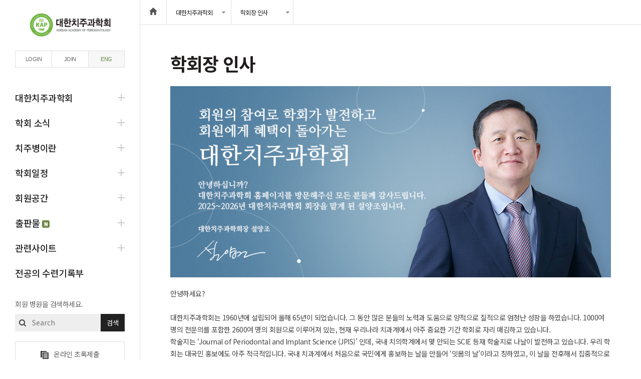

--- FILE ---
content_type: text/html; charset=euc-kr
request_url: https://www.kperio.org/kperio/greeting.php
body_size: 10588
content:
<!DOCTYPE html PUBLIC "-//W3C//DTD XHTML 1.0 Transitional//EN" "http://www.w3.org/TR/xhtml1/DTD/xhtml1-transitional.dtd">
<html xmlns="http://www.w3.org/1999/xhtml" xml:lang="ko" lang="ko">
<head>
<meta http-equiv="X-UA-Compatible" content="IE=edge" />
<meta http-equiv="content-type" content="text/html; charset=euc-kr" />
<meta name="subject" content="대한치주과학회, KAP, KOREAN ACADEMY OF PERIODONTOLOGY">
<meta name="author" content="대한치주과학회, KAP, KOREAN ACADEMY OF PERIODONTOLOGY">
<meta name="publisher" content="WAY21">
<meta name="description" content="안녕하세요. 대한치주과학회입니다.">
<meta name="robots" content="index,follow" />
<meta name="viewport" content="width=device-width" />
<meta name="keywords" content="대한치주과학회, 대한치주, 치주학회, 치과상담, 치주상담, kperio,  KAP,KOREAN ACADEMY OF PERIODONTOLOGY, 치주병, 잇몸질환상담, 치주질환상담, JPIS, JKAP, 학술대회 초록, 치과찾기, 치과대학" />
<title>대한치주과학회</title>
<link rel="shortcut icon" href="https://kperio.org/favicon.ico" type="image/x-icon">
<link rel="apple-touch-icon" sizes="57x57" href="/favicon/apple-icon-57x57.png">
<link rel="apple-touch-icon" sizes="60x60" href="/favicon/apple-icon-60x60.png">
<link rel="apple-touch-icon" sizes="72x72" href="/favicon/apple-icon-72x72.png">
<link rel="apple-touch-icon" sizes="76x76" href="/favicon/apple-icon-76x76.png">
<link rel="apple-touch-icon" sizes="114x114" href="/favicon/apple-icon-114x114.png">
<link rel="apple-touch-icon" sizes="120x120" href="/favicon/apple-icon-120x120.png">
<link rel="apple-touch-icon" sizes="144x144" href="/favicon/apple-icon-144x144.png">
<link rel="apple-touch-icon" sizes="152x152" href="/favicon/apple-icon-152x152.png">
<link rel="apple-touch-icon" sizes="180x180" href="/favicon/apple-icon-180x180.png">

<meta property="og:type" content="website">
<meta property="og:title" content="대한치주과학회">
<meta property="og:description" content="대한치주과학회">
<meta property="og:image" content="https://kperio.org/openimg.png">
<meta property="og:url" content="https://kperio.org/">

<link rel="manifest" href="/favicon/manifest.json">
<meta name="msapplication-TileColor" content="#ffffff">
<meta name="msapplication-TileImage" content="/favicon/ms-icon-144x144.png">
<meta name="theme-color" content="#ffffff">
<meta id="mobileMeta" name="viewport" content="width=device-width, initial-scale=1.0, maximum-scale=1.0, minimum-scale=1.0, user-scalable=0">
<link type="text/css" href="/common/css/basic.css" rel="stylesheet" />
<link type="text/css" href="/common/css/board.css" rel="stylesheet" />
<link type="text/css" href="/common/css/layout.css" rel="stylesheet" />
<link type="text/css" href="/common/css/member.css" rel="stylesheet" />
<link type="text/css" href="/common/css/topmenu.css" rel="stylesheet" /> <!-- // GNB css -->
<link type="text/css" href="/common/css/layout_new.css" rel="stylesheet" />
<script type="text/javascript" src='/js/jquery-1.9.1.min.js'></script>
<script type="text/javascript" src='/admin/lib/javascript.js'></script>
<script type="text/javascript" src='/common/js/basic.js'></script>
<script type="text/javascript" src='/common/js/jquery.standard.js'></script> <!-- // GNB, layerPop, input text fade effect, Jquery -->
<script type="text/javascript" src="https://www.google.com/jsapi"></script>
<script type="text/javascript" src="/common/js/jquery.blockUI.js"></script>
<style type="text/css">
#BoardBody{	width:;}
</style>


<!-- font-family: 'Noto Sans KR', sans-serif; -->
<link href="https://fonts.googleapis.com/css2?family=Noto+Sans+KR:wght@100;300;400;500;700;900&display=swap" rel="stylesheet">

</head>
<body>
<div class="overlay"></div>
<div id="wrap" class="sub new">




<!-- header-->
<div id="header">
  
<a href="javascript:;" class="btn-menu-closex"></a>

<div class="headerWrap new">
  <div class="inner">
    <h1><a href="/index.php"><img src="../images/img/logo.png" alt="대한치주과학회"/><span class="blind">대한치주과학회</span></a></h1>
        <ul class="util">
                        <li class="login"><a href="../member/login.php?URL=%2Fkperio%2Fgreeting.php">LOGIN</a></li>
            <li class="join"><a href="../member/join_type.php">JOIN</a></li>
            			<li class="eng"><a href="/eng/kperio/greeting.php">ENG</a></li>
        </ul>
    <!-- navigation jquery -->
    <div id="topmenu">
      <ul>
        <li class="m1"><a href="javascript:;"><span>About KAP</span>대한치주과학회</a>
          <div class="submenu">
            <ul>
              <li><a href="/kperio/greeting.php">학회장 인사</a></li>
			  <li><a href="/kperio/KAP_Fact_Sheet.php">KAP FACT SHEET</a></li>	
              <li><a href="/kperio/vision.php">비전과 미션</a></li>
              <li><a href="/kperio/emblem.php">학회 엠블럼</a></li>
              <li><a href="#none">연혁</a>
							<ul class="three">
                  <li><a href="/kperio/history.php" >학회소개</a></li>
                  <li><a href="/kperio/team.php" >역대임원진</a></li>
                  <li><a href="/kperio/executive.php" >역대집행부</a></li>
                  <li><a href="/kperio/bylaw.php" >회칙</a></li>
                </ul>
							</li>
              <li><a href="#none">조직</a>
							<ul class="three">
                  <li><a href="/kperio/organization.php" >조직도</a></li>
                  <li><a href="/kperio/activity.php" >주요활동</a></li>
                  <li><a href="/kperio/committee.php" >위원회</a></li>
                </ul>
							</li>
              <li><a href="#none">학술상</a>
				<ul class="three">
                
                  <li><a href="/kperio/prize01.php" >동선 신인학술상</a></li>
                  <li><a href="/kperio/prize02.php" >정산 학술상</a></li>
                  <!-- <li><a href="/kperio/prize03.php" >KAP Travel Awards</a></li> -->
                  <!-- <li><a href="/kperio/prize07.php" >Application</a></li> -->
                  <li><a href="/kperio/prize04.php" >덴티움-KAP 최우수 논문상</a></li>                  
                  <li><a href="/kperio/prize05.php" >나이벡-JPIS 우수논문상</a></li>
				 <li><a href="/kperio/prize06.php" >덴티움-JPIS 심사자상</a></li>
                 <li class="kap-prize-area ">
                    <a class="hover-none" href="javascript:void(0);" >Dr. Han SB's Global Fellowship Program </a>
                    <div class="menu-4d">
                        <a href="/kperio/prize03.php" >KAP Travel Award</a>
                        <a href="/kperio/prize08.php" >KAP Clinical Traineeship</a>
                    </div>
                </li>
                </ul>
			  </li>
              <li><a href="/bbs/board.php?tbl=doyen">원로분께 듣는다</a></li>
              <li><a href="/kperio/location.php">오시는 길</a></li>
            </ul>
          </div>
        </li>
        <li class="m2"><a href="javascript:;"><span>Latest News</span>학회 소식 </a>
        	<div class="submenu">
            <ul>
                  <li><a href="/bbs/board.php?tbl=news" >학회 새소식 </a></li>
                  <li><a href="/bbs/board.php?tbl=notice" >회원 공지사항 </a></li>
                  <li><a href="/bbs/board.php?tbl=report" >언론보도</a> </li>
        	</ul>
            </div>
        </li>
        <li class="m3"><a href="javascript:;"><span>Patient Resources</span>치주병이란 </a>
          <div class="submenu">
            <ul>
              <li><a href="/patient/disease.php">잇몸질환이란?</a></li>
              <li><a href="/bbs/board.php?tbl=column">정보</a> </li>
              <li><a href="#none">치주질환상담 </a>
                <ul class="three">
                  <li><a href="/bbs/board.php?tbl=ffaq" >FAQ</a></li>
                  <li><a href="/bbs/board.php?tbl=qqna" >Q&amp;A</a></li>
                </ul>
              </li>
              <li><a href="/patient/hospital.php">회원병원찾기</a></li>
            </ul>
          </div>
        </li>
		        <li class="m4"><a href="javascript:;"><span>Academic Meetings</span>학회일정 </a>
          <div class="submenu">
            <ul>
              <!--li><a href="/bbs/board.php?tbl=issue">Current Issue</a></li-->
              <li><a href="/bbs/board.php?tbl=yearplan&nvtype=CurrentIssue&mode=VIEW&num=123">Current Issue</a> </li>
              <li><a href="javascript:;">학술일정</a> 
								<ul class="three">
											<li><a href="/bbs/board.php?tbl=yearplan&nvtype=new&mode=VIEW&num=133" >2026년 학술일정</a></li>
					                </ul>
							  </li>
              <li><a href="javascript:;">과거 학술대회 일정</a> 								<ul class="three">
											<li><a href="/bbs/board.php?tbl=yearplan&nvtype=old&mode=VIEW&num=123" >2025 학술일정</a></li>
											<li><a href="/bbs/board.php?tbl=yearplan&nvtype=old&mode=VIEW&num=126" >2025 춘계학술대회</a></li>
											<li><a href="/bbs/board.php?tbl=yearplan&nvtype=old&mode=VIEW&num=135" >2025 종합학술대회</a></li>
											<li><a href="/bbs/board.php?tbl=yearplan&nvtype=old&mode=VIEW&num=110" >2024 학술일정</a></li>
											<li><a href="/bbs/board.php?tbl=yearplan&nvtype=old&mode=VIEW&num=115" >2024 춘계학술대회</a></li>
											<li><a href="/bbs/board.php?tbl=yearplan&nvtype=old&mode=VIEW&num=119" >2024 종합학술대회</a></li>
											<li><a href="/bbs/board.php?tbl=yearplan&nvtype=old&mode=VIEW&num=96" >2023 학술일정</a></li>
											<li><a href="/bbs/board.php?tbl=yearplan&nvtype=old&mode=VIEW&num=98" >2023 춘계학술대회</a></li>
											<li><a href="/bbs/board.php?tbl=yearplan&nvtype=old&mode=VIEW&num=101" >2023 종합학술대회</a></li>
											<li><a href="/bbs/board.php?tbl=yearplan&nvtype=old&mode=VIEW&num=74" >2022 학술일정</a></li>
											<li><a href="/bbs/board.php?tbl=yearplan&nvtype=old&mode=VIEW&num=80" >2022 춘계학술대회</a></li>
											<li><a href="/bbs/board.php?tbl=yearplan&nvtype=old&mode=VIEW&num=86" >2022 종합학술대회</a></li>
											<li><a href="/bbs/board.php?tbl=yearplan&nvtype=old&mode=VIEW&num=66" >2021 학술일정</a></li>
											<li><a href="/bbs/board.php?tbl=yearplan&nvtype=old&mode=VIEW&num=68" >2021 춘계학술대회</a></li>
											<li><a href="/bbs/board.php?tbl=yearplan&nvtype=old&mode=VIEW&num=71" >2021 종합학술대회</a></li>
											<li><a href="/bbs/board.php?tbl=yearplan&nvtype=old&mode=VIEW&num=60" >2020 학술일정</a></li>
											<li><a href="/bbs/board.php?tbl=yearplan&nvtype=old&mode=VIEW&num=48" >2019 학술일정</a></li>
											<li><a href="/bbs/board.php?tbl=yearplan&nvtype=old&mode=VIEW&num=50" >2019 춘계학술대회</a></li>
											<li><a href="/bbs/board.php?tbl=yearplan&nvtype=old&mode=VIEW&num=52" >2019 종합학술대회</a></li>
											<li><a href="/bbs/board.php?tbl=yearplan&nvtype=old&mode=VIEW&num=33" >2018 학술일정</a></li>
											<li><a href="/bbs/board.php?tbl=yearplan&nvtype=old&mode=VIEW&num=34" >2018 춘계학술대회</a></li>
											<li><a href="/bbs/board.php?tbl=yearplan&nvtype=old&mode=VIEW&num=40" >2018 종합학술대회</a></li>
											<li><a href="/bbs/board.php?tbl=yearplan&nvtype=old&mode=VIEW&num=21" >2017 학술일정</a></li>
											<li><a href="/bbs/board.php?tbl=yearplan&nvtype=old&mode=VIEW&num=23" >2017 춘계학술대회</a></li>
											<li><a href="/bbs/board.php?tbl=yearplan&nvtype=old&mode=VIEW&num=27" >2017 종합학술대회</a></li>
											<li><a href="/bbs/board.php?tbl=yearplan&nvtype=old&mode=VIEW&num=11" >2016 학술일정</a></li>
											<li><a href="/bbs/board.php?tbl=yearplan&nvtype=old&mode=VIEW&num=13" >2016 춘계학술대회</a></li>
											<li><a href="/bbs/board.php?tbl=yearplan&nvtype=old&mode=VIEW&num=17" >2016 종합학술대회</a></li>
											<li><a href="/bbs/board.php?tbl=yearplan&nvtype=old&mode=VIEW&num=7" >2015 학술일정</a></li>
											<li><a href="/bbs/board.php?tbl=yearplan&nvtype=old&mode=VIEW&num=8" >2015 춘계학술대회</a></li>
											<li><a href="/bbs/board.php?tbl=yearplan&nvtype=old&mode=VIEW&num=9" >2015 종합학술대회</a></li>
					                </ul>
				              </li>
              <li><a href="http://apsp.waytoone.co.kr" target="_blank">APSP 2017</a></li>
              <li><a href="/academic/calendar.php">학회캘린더 </a></li>
            </ul>
          </div>
        </li>
        <li class="m5"><a href="javascript:;"><span>Membership</span>회원공간 </a>
          <div class="submenu">
            <ul>
              <li><a href="/bbs/board.php?tbl=notice&chr=kor">회원 공지사항</a> </li>
              <li><a href="/bbs/board.php?tbl=free" >자유게시판 </a> </li>
              <li><a href="/bbs/board.php?tbl=memqna" >Perio 119</a> </li>
              <li><a href="/bbs/board.php?tbl=flag" >근조기 신청</a> </li>
              <li><a href="/bbs/board.php?tbl=insurance" >보험 FAQ</a> </li>
              <li><a href="/bbs/board.php?tbl=kperidb" >치주기재 DB</a> </li>
              <li><a href="/bbs/board.php?tbl=library" >자료실</a> </li>
            </ul>
          </div>
        </li>
        <li class="m6"><a href="#"><span>Publications</span>출판물 <b class="new_icon_lp">NEW</b></a>
          <div class="submenu">
            <ul>
              <li><a href="http://www.JPIS.org" target="_blank">JPIS</a></li>
              <li><a href="/bbs/board.php?tbl=jkap">JKAP</a></li> 				<li><a href="/bbs/board.php?tbl=reference">학술대회 초록 </a> </li>
								<!--<ul class="three">
                  <li><a href="/bbs/board.php?tbl=reference" >학술대회 초록</a></li>
                  <li><a href="/bbs/board.php?tbl=poster" >포스터 모음</a></li>
                </ul>
								-->
              <li><a href="/bbs/board.php?tbl=life">연보</a> </li>


			 <li><a href="/bbs/board.php?tbl=history">50년사/60년사</a></li>


              <li><a href="/bbs/board.php?tbl=onlinenews">온라인 소식지</a> <b class="new_count">1</b></li>
            </ul>
          </div>
        </li>
        <li class="m7"><a href="#"><span>Links</span>관련사이트</a>
          <div class="submenu">
            <ul>
              <li><a href="/links/univhospital.php">대학/병원</a></li>
              <li><a href="/links/society.php">학회/협회</a></li>
              <li><a href="#none">협력업체</a>
							<ul class="three">
                  <li><a href="/links/union_all.php" >전체</a></li>
                  <li><a href="/links/union_dongkuk.php" >동국제약</a></li>
                  <li><a href="/links/union_myungin.php" >명인제약</a></li>
                  <li><a href="/links/union_nibec.php" >나이벡</a></li>
                  <li><a href="/links/union_philips.php" >필립스</a></li>
                </ul>
							</li>
              <li><a href="/links/media.php">언론사</a></li>
            </ul>
          </div>
        </li>
				<li class="m8 nsub"><a href="/resident/"><span>Resident Progress Record</span>전공의 수련기록부</a></li>
      </ul>
    </div>
    <!-- 네비고정스크립트 페이지고정하려면 d1: 1, d2: 1 // 단, 메인에도 pg, sg 변수 넣어줘야함 -->
    <script type="text/javascript">
    $(document).ready(function(){
    	$('#topmenu').topmenu({ d1: 1, d2: 1 });
    });

	function winTogo(){
		window.open('/popup/togo_login.php','_blank','width=700,height=940,resizable=no,scrollbars=yes,status=no,top=0,left=0');
	}
    </script>
    <!-- /// END navigation jquery -->
    <div class="hospitalSearch">
      회원 병원을 검색하세요.
	  <form name="search" action="/patient/hospital.php">
	  <input type="hidden" name="s_type" value="">
      <span class="searchInput"><input type="text" class="text" name="sch_txt" placeholder="Search" /> <input type="submit" class="button btn_red" value="검색" /></span>
	  </form>
	        <a href="javascript:alert('The site is not open for submission at this period.');" class="btn_location">
		<img src="/images/img/icon_togo.png" alt="온라인 초록제출" class="imgC pc" />
		<img src="/images/img/icon_togo_m.png" alt="온라인 초록제출" class="imgC mo" /> &nbsp; 온라인 초록제출
	  </a>
	          
        <a href="/patient/hospital.php" class="btn_location" style="margin-top:5px;">
        <img src="/images/img/icon_search_top.png" alt="온라인 초록제출" class="imgC pc" /> 
        <img src="/images/img/icon_search_top.png" alt="온라인 초록제출" class="imgC mo" /> &nbsp; 회원병원찾기
        </a>
    </div>
  </div>
</div>

<script>



$('.kap-prize-area').on('click', function() {
        const isActive = $(this).hasClass('active');

        if (isActive) {
            $(this).removeClass('active');
            return;
        };

        $('.kap-prize-area').removeClass('active');
        $(this).addClass('active');
    });
</script>
</div>
<div id="tabletHead" class="new">
  <span  class="Menu"><img src="/images/img/btn_menu.png" alt="btn" width="29" /></span>
  <!-- <span class="searchText">회원병원찾기</span> -->
  <img src="/images/img/icon_search_top.png" alt="btn" class="Search"  />
  <h1><a href="/index.php"><img src="/images/img/logo_m.png" alt="대한치주과학회" width="137" height="38" /><span class="blind">대한치주과학회</span></a></h1>

  <div id="searchLayer">
  <form name="searchMobile" method="get" action="/patient/hospital.php">
  <input type="hidden" name="s_type" value="">
    <img src="/images/img/btn_close.png" alt="닫기" class="close" />
    <div class="inner">
      <div class="title">회원 병원 찾기</div>
      <p>전국의 학회 회원님의 병원을 찾아보실 수 있습니다.</p>
      <div class="inputArea">
		<input type="text" name="sch_txt" class="text searchPlace"  placeholder="Search"/>
		<input type="submit" class="btn_black" value="검색" /></div>
    </div>
  </form>
  </div><!-- searchLayer End -->
</div>
<!-- /header-->
<!-- visual -->

<!-- contents-->
<div id="container">

<!-- menu -->
<div id="SNB">
  <div class="SNBWrap">
  <ul class="menu">
    <li class="home"><a href="/main/main.php"><img src="/images/common/icon_home.gif" alt="home" class="mgT15" /></a></li>
    <li class="title">
      대한치주과학회
      			<ul class="one">
				<li><a href="/kperio/greeting.php">대한치주과학회</a></li>
				<li><a href="/bbs/board.php?tbl=news">학회 소식</a></li>
				<li><a href="/patient/disease.php">치주병이란</a></li>
				<li><a href="/bbs/board.php?tbl=yearplan&nvtype=CurrentIssue&mode=VIEW&num=123">학회일정</a></li>
				<li><a href="/bbs/board.php?tbl=notice">회원공간</a></li>
				<li><a href="/bbs/board.php?tbl=jkap">출판물</a></li>
				<li><a href="/links/univhospital.php">관련사이트</a></li>
				<!-- <li><a href="/member/member_info.php">마이페이지</a></li>
				<li><a href="/member/join_type.php">회원서비스</a></li> -->
			</ul>
    </li>
    <li class="dropMenu ">

    <!-- 대한치주과학회 -->
          학회장 인사
            <ul class="two">
        <li><a href="/kperio/greeting.php">학회장 인사</a></li>
        <li><a href="/kperio/KAP_Fact_Sheet.php">KAP FACT SHEET</a></li>
        <li><a href="/kperio/vision.php">비전과 미션</a></li>
        <li><a href="/kperio/emblem.php">학회 엠블럼</a></li>
        <li><a href="/kperio/history.php">연혁</a></li>
        <li><a href="/kperio/organization.php">조직</a></li>
        <li><a href="/bbs/board.php?tbl=doyen">원로분께 듣는다</a></li>
        <li><a href="/kperio/location.php">오시는 길</a></li>
      </ul>
	</li>
	    <!-- 학회소식 -->
        </li>
  </ul>
</div>

<script>
$(document).ready(function(){
	// 1depth
	$('.title').click(function(){
    $(this).find('.one').slideToggle(200);
  });

  var mouse_is_inside = false;

  $('.title').hover(function(){
    mouse_is_inside = true;
    }, function(){
    mouse_is_inside = false;
  });

  $("body").mouseup(function(){
    if( ! mouse_is_inside){
      $('.title .one').slideUp('200');
    }
  });

	// 2depth
  $('.dropMenu').click(function(){
    $(this).find('.two').slideToggle(200);
  });

  var mouse_is_inside = false;

  $('.dropMenu').hover(function(){
    mouse_is_inside = true;
    }, function(){
    mouse_is_inside = false;
  });

  $("body").mouseup(function(){
    if(!mouse_is_inside){
      $('.dropMenu .two').slideUp('200');
    }
  });

  $('.three_drop').click(function(){
    $(this).find('.three').slideToggle(200);
  });

  var mouse_is_inside = false;

  $('.three_drop').hover(function(){
    mouse_is_inside = true;
    }, function(){
    mouse_is_inside = false;
  });

  $("body").mouseup(function(){
    if( ! mouse_is_inside){
      $('.three_drop ul').slideUp('200');
    }
  });

});
</script></div>
<!-- /menu -->
<div id="contents">
<div class="titleArea">
  <h3>학회장 인사</h3>
</div>
<div class="contentsArea">
	<div class="section">
	  <img src="../images/kperio/visual_ko_g_banner_2025.jpg" class="img" />
  </div>
	<div class="section">
  	<p>안녕하세요? <br/><br/>
	대한치주과학회는 1960년에 설립되어 올해 65년이 되었습니다. 그 동안 많은 분들의 노력과 도움으로 양적으로 질적으로 엄청난 성장을 하였습니다. 1000여 명의 전문의를 포함한 2600여 명의 회원으로 이루어져 있는, 현재 우리나라 치과계에서 아주 중요한 기간 학회로 자리 매김하고 있습니다.<br>
	학술지는 ‘Journal of Periodontal and Implant Science (JPIS)’ 인데, 국내 치의학계에서 몇 안되는 SCIE 등재 학술지로 나날이 발전하고 있습니다. 
	우리 학회는 대국민 홍보에도 아주 적극적입니다. 국내 치과계에서 처음으로 국민에게 홍보하는 날을 만들어 ‘잇몸의 날’이라고 칭하였고, 이 날을 전후해서 집중적으로 잇몸 건강의 중요성을 국민들에게 강조하고 있습니다. 이런 노력을 통해 이제는 많은 대중들이 잇몸이 나빠지기 전에 예방하는 것이 얼마나 중요한지 알게되었고 미리미리 검진과 치료를 받고 있습니다.


	</p>

	    <p>2년간 대한치주과학회 회장을 맡으면서 세 가지에 중점을 두도록 하겠습니다. 먼저, 우리 학회 회원들의 권익 신장에 힘써겠습니다. 회원들이 치과의사의 일을 하는 동안 치주학회 회원이라는 것에 대해 긍지를 가지고 현실적으로도 보람이 생길 수 있도록 하겠습니다. 두 번째는 JPIS의 국제적 위상을 드높여서 명실상부 국제적 치주학회지 반열에 올리도록 하겠습니다. 학회의 본연의 임무인 학술 활동을 강화하고 그것이 학회지의 내실과 이어지도록 하겠습니다. 마지막으로 우리 학회를 위해 수고하시는 임원 분들이 최대한의 역량을 발휘할 수 있도록 하여 우리 학회 발전과 회원 권익향상에 이어지고 궁극적으로는 국민구강건강 향상에 이어지도록 하겠습니다.
		</p>

  		<p>우리 학회가 더 발전하기 위해서는 회원님들의 많은 참여가 제일 중요합니다. 학회 발전을 위해 회원분들의 많은 참여와 의견을 부탁드리며 학회 발전이 회원 개개인에게 혜택이 돌아갈 수 있게 열심히 노력하겠습니다.
		</p>


  

  	<p>대한치주과학회 회장 설양조 DDS, PhD</p>
  </div>
</div>
<script type="text/javascript">
	$(function(){ //480px부터 인사말 이미지 변경
		$(window).resize(function(){
			winW = $(window).width()
			if(winW <= 480){
				$('.img').each(function(){
					$(this).attr('src', $(this).attr('src').replace('visual_ko_g_banner_2025.jpg','visual_ko_g_banner_m_2025.jpg'))
				})
			} else {
				$('.img').each(function(){
					$(this).attr('src', $(this).attr('src').replace('visual_ko_g_banner_m_2025.jpg','visual_ko_g_banner_2025.jpg'))
				})
			}
		}).resize()
	})
</script>

		</div>
  
<div id="quick">


	<div class="main-ad-boxlist">
			<div>
			<a href="https://dkbrand.co.kr/brand/insadolplus.php" target='_blank' >
				<img src="/images/ad/28369b1a0617188_ad.gif" alt="" />
							</a>
		</div>
			<div>
			<a href="<html> <head> <title>2507&#4363;&#4469;&#4352;&#4449;&#4368;&#4449;&#4523;480X320&#4364;&#4449;&#4520;&#4363;&#4453;&#4536;</title> <meta http-equiv=" target='_blank' >
				<img src="/images/ad/5adc6a0be022631_ad.gif" alt="" />
							</a>
		</div>
			<div>
			<a href="https://www.youtube.com/@%EB%8C%80%ED%95%9C%EC%B9%98%EC%A3%BC%EC%97%B0%EA%B5%AC%EC%86%8C" target='_blank' >
				<img src="/images/ad/b2d0aa1f4118268_ad.gif" alt="" />
							</a>
		</div>
			<div>
			<a href="https://www.dentium.co.kr" target='_blank' >
				<img src="/images/ad/4d4e47b8cd47682_ad.png" alt="" />
							</a>
		</div>
		</div>

</div><!-- // #quick-->


<script>


</script><!-- foot-->
<div id="foot">
	<script type="text/javascript">
function toggle(layer_id, opt)
{
	var layer = document.getElementById(layer_id);

	if (opt == "view"){
		layer.style.display = "block";
		document.fhead.mb_id.focus();
	}else if(opt == "hide")
		layer.style.display = "none";
}

function fhead_submit(f)
{
    if (!f.userid.value) {
        alert("회원아이디를 입력하십시오.");
        f.userid.focus();
        return false;
    }

    if (!f.passwd.value) {
        alert("패스워드를 입력하십시오.");
        f.passwd.focus();
        return false;
    }

    //f.action = '/member/login.php';
	f.action = '/admin/login.php';
    return true;
}
</script>

<!-- 로그인 전 외부로그인 시작 -->
<form name="fhead" method="post" onsubmit="return fhead_submit(this);" style="margin:0;padding:0; z-index:200;">
  <input type="hidden" name="URL" value="/kperio/greeting.php">
  <input type="hidden" name="mode" value="Login">
  <div class="divbox" id="box" style="display:none;">
    <div class="login_center" name="login_body">
      <div id="p_input">
        <ul>
          <li class="mgB5">
            <span class="label">아이디</span> <input name="userid" type="text" maxlength="20" itemname="아이디" onmouseover="this.focus;" onFocus="this.value='';" tabindex='1' class="text">
          </li>
          <li>
            <span class="label">비밀번호</span> <input type="password" name="passwd" itemname="비밀번호" value="" maxlength="12" onmouseover="this.focus;" onFocus="this.value='';" class="text" xstyle="background-image:url('./skin/outlogin/login_v2/images/pw.gif');" tabindex='2'>
          </li>
          <li><br>
            <input type="radio" name="siteAdmin" value="admin" checked> 홈페이지 관리 <input type="radio" name="siteAdmin" value="oslo"> 회무 관리 
          </li>
        </ul>
      </div>
    </div>
    <div name="login_foot" class="login_foot">
  		<input type="submit" class="button btn_black" value="LOGIN" onClick=''>&nbsp;
  		<input type="button" class="button btn_red" value="CANCEL" onClick="javascript:toggle('box', 'hide');" />
    </div>
  </div>
</form>

<div class="footWrap">
  <ul class="footLink">
    <li><a href="/kperio/greeting.php">학회소개</a></li>
    <li><a href="/member/privacy.php">개인정보취급방침</a></li>
    <li><a href="/member/service.php">이용약관</a></li>
    <!--<li><a href="#">이메일무단수집거부</a></li>-->
    <li><a href="/kperio/location.php">찾아오시는길</a></li>
  </ul>
  <address><span>대한치주과학회</span><span>회장 : 설양조</span>사업자등록번호 : 101-82-66242<br /><span>서울시 종로구 대학로 101(연건동 275-1) 서울대학교 치과병원 B179호</span><span>TEL. 02-725-1664</span><span>FAX. 02-725-1882</span>EMAIL. kperio206@gmail.com</address>
      <div>(C) 2016 KOREAN ACADEMY OF PERIODONTOLOGY. ALL RIGHTS RESERVED.&nbsp;Designed by <a href="http://way21.co.kr" target="_blank">WAY21</a>
        <span class="secret">
                <a href="javascript:toggle('box', 'view');">
                <img src="../images/common/icon/icon_secret_sub.png" alt="" class="imgC" /></a>
        </span>
      </div>
     <script>
/* privacyMenu */
$(function(){

	$('.privacybox').hide();
	$('.privacybtn').click(function(){
		$('.privacybox').fadeIn();
		$('.privacybox').css({'z-index':'9999999999'});
	});
	
	$('#privacyMenu').mouseleave(function(){
		$('.privacybox').fadeOut();
	});
	
})
</script>
<style>
#privacyMenu{position:relative; z-index:99999; /*width:1000px; top:0px; left:0px; height:auto;*/}

div.privacybox{position:absolute; bottom:50px; left:0px; margin:0px; padding:0px; width:992px; height:auto; background:#ffffff; border:4px solid #e4dfdd; z-index:9999; display:none;}
div.privacybox:after{content:""; clear:both; display:block;}
div.privacybox h4{font-size:18px; width:952px; font-weight:bold; color:#333; padding:20px 20px 10px 20px; border-bottom:1px solid #ddd; margin-bottom:20px;}
div.privacybox .privacyCon{width:952px; padding:10px 20px 0px 20px; margin-bottom:20px; height:450px; line-height:18px; overflow:auto;}
</style>
<div id="privacyMenu">
    <div class="privacybox">
    	<h4>개인정보취급방침</h4>
        <div class="privacyCon">
    	'대한치주과학회'는 (이하 '회사'는)<br />
고객님의 개인정보를 중요시하며, "정보통신망 이용촉진 및 정보보호"에 관한 법률을 준수하고 있습니다.<br />
<br />
회사는 개인정보취급방침을 통하여 고객님께서 제공하시는 개인정보가 어떠한 용도와 방식으로 이용되고 있으며, 개인정보보호를 위해 어떠한 조치가 취해지고 있는지 알려드립니다.<br />
<br />
<br />
회사는 개인정보취급방침을 개정하는 경우 웹사이트 공지사항(또는 개별공지)을 통하여 공지할 것입니다.<br />
<br />
ο 본 방침은  :  2015 년 09 월 01 일 부터 시행됩니다.<br />
<br />
■ 수집하는 개인정보 항목<br />
<br />
회사는 회원가입, 상담, 서비스 신청 등을 위해 아래와 같은 개인정보를 수집하고 있습니다.<br />
<br />
<br />
ο 수집항목 : 이름 , 휴대전화번호 , 이메일 , 회사명 , 부서 , 직책 , 회사전화번호 , 서비스 이용기록 , 접속 로그 , 쿠키 , 접속 IP 정보<br />
<br />
ο 개인정보 수집방법 : 홈페이지(상담게시판) <br />
<br />
■ 개인정보의 수집 및 이용목적<br />
<br />
회사는 수집한 개인정보를 다음의 목적을 위해 활용합니다..<br />
<br />
ο 서비스 제공에 관한 계약 이행 및 서비스 제공에 따른 요금정산<br />
콘텐츠 제공 , 물품배송 또는 청구지 등 발송<br />
<br />
ο 회원 관리<br />
불만처리 등 민원처리 , 고지사항 전달<br />
<br />
ο 마케팅 및 광고에 활용<br />
신규 서비스(제품) 개발 및 특화<br />
<br />
■ 개인정보의 보유 및 이용기간<br />
<br />
회사는 개인정보 수집 및 이용목적이 달성된 후에는 예외 없이 해당 정보를 지체 없이 파기합니다.<br />
<br />
■ 개인정보의 파기절차 및 방법<br />
<br />
회사는 원칙적으로 개인정보 수집 및 이용목적이 달성된 후에는 해당 정보를 지체없이 파기합니다. 파기절차 및 방법은 다음과 같습니다.<br />
<br />
<br />
ο 파기절차<br />
<br />
회원님이 회원가입 등을 위해 입력하신 정보는 목적이 달성된 후 별도의 DB로 옮겨져(종이의 경우 별도의 서류함) 내부 방침 및 기타 관련 법령에 의한 정보보호 사유에 따라(보유 및 이용기간 참조) 일정 기간 저장된 후 파기되어집니다.<br />
<br />
별도 DB로 옮겨진 개인정보는 법률에 의한 경우가 아니고서는 보유되어지는 이외의 다른 목적으로 이용되지 않습니다.<br />
<br />
<br />
<br />
<br />
<br />
ο 파기방법 <br />
<br />
- 전자적 파일형태로 저장된 개인정보는 기록을 재생할 수 없는 기술적 방법을 사용하여 삭제합니다. <br />
<br />
<br />
■ 개인정보 제공<br />
<br />
회사는 이용자의 개인정보를 원칙적으로 외부에 제공하지 않습니다. 다만, 아래의 경우에는 예외로 합니다.<br />
<br />
- 이용자들이 사전에 동의한 경우<br />
<br />
- 법령의 규정에 의거하거나, 수사 목적으로 법령에 정해진 절차와 방법에 따라 수사기관의 요구가 있는 경우<br />
<br />
<br />
■ 수집한 개인정보의 위탁<br />
<br />
회사는 고객님의 동의없이 고객님의 정보를 외부 업체에 위탁하지 않습니다. 향후 그러한 필요가 생길 경우, 위탁 대상자와 위탁 업무 내용에 대해 고객님에게 통지하고 필요한 경우 사전 동의를 받도록 하겠습니다.<br />
<br />
■ 이용자 및 법정대리인의 권리와 그 행사방법<br />
<br />
이용자 및 법정 대리인은 언제든지 등록되어 있는 자신 혹은 당해 만 14세 미만 아동의 개인정보를 조회하거나 수정할 수 있으며 가입해지를 요청할 수도 있습니다.<br />
이용자 혹은 만 14세 미만 아동의 개인정보 조회?수정을 위해서는 ‘개인정보변경’(또는 ‘회원정보수정’ 등)을 가입해지(동의철회)를 위해서는 “회원탈퇴”를 클릭하여 본인 확인 절차를 거치신 후 직접 열람, 정정 또는 탈퇴가 가능합니다.<br />
혹은 개인정보관리책임자에게 서면, 전화 또는 이메일로 연락하시면 지체없이 조치하겠습니다.<br />
귀하가 개인정보의 오류에 대한 정정을 요청하신 경우에는 정정을 완료하기 전까지 당해 개인정보를 이용 또는 제공하지 않습니다. 또한 잘못된 개인정보를 제3자에게 이미 제공한 경우에는 정정 처리결과를 제3자에게 지체없이 통지하여 정정이 이루어지도록 하겠습니다.<br />
oo는 이용자 혹은 법정 대리인의 요청에 의해 해지 또는 삭제된 개인정보는 “oo가 수집하는 개인정보의 보유 및 이용기간”에 명시된 바에 따라 처리하고 그 외의 용도로 열람 또는 이용할 수 없도록 처리하고 있습니다.<br />
<br />
■ 개인정보 자동수집 장치의 설치, 운영 및 그 거부에 관한 사항<br />
<br />
회사는 귀하의 정보를 수시로 저장하고 찾아내는 ‘쿠키(cookie)’ 등을 운용합니다. 쿠키란 oo의 웹사이트를 운영하는데 이용되는 서버가 귀하의 브라우저에 보내는 아주 작은 텍스트 파일로서 귀하의 컴퓨터 하드디스크에 저장됩니다. 회사은(는) 다음과 같은 목적을 위해 쿠키를 사용합니다.<br />
<br />
▶ 쿠키 등 사용 목적<br />
- 회원과 비회원의 접속 빈도나 방문 시간 등을 분석, 이용자의 취향과 관심분야를 파악 및 자취 추적, 각종 이벤트 참여 정도 및 방문 회수 파악 등을 통한 타겟 마케팅 및 개인 맞춤 서비스 제공<br />
<br />
귀하는 쿠키 설치에 대한 선택권을 가지고 있습니다. 따라서, 귀하는 웹브라우저에서 옵션을 설정함으로써 모든 쿠키를 허용하거나, 쿠키가 저장될 때마다 확인을 거치거나, 아니면 모든 쿠키의 저장을 거부할 수도 있습니다. <br />
<br />
▶ 쿠키 설정 거부 방법<br />
예: 쿠키 설정을 거부하는 방법으로는 회원님이 사용하시는 웹 브라우저의 옵션을 선택함으로써 모든 쿠키를 허용하거나 쿠키를 저장할 때마다 확인을 거치거나, 모든 쿠키의 저장을 거부할 수 있습니다. <br />
<br />
설정방법 예(인터넷 익스플로어의 경우)<br />
: 웹 브라우저 상단의 도구 > 인터넷 옵션 > 개인정보<br />
<br />
단, 귀하께서 쿠키 설치를 거부하였을 경우 서비스 제공에 어려움이 있을 수 있습니다.<br />
<br />
<br />
■ 개인정보에 관한 민원서비스<br />
<br />
회사는 고객의 개인정보를 보호하고 개인정보와 관련한 불만을 처리하기 위하여 아래와 같이 관련 부서 및 개인정보관리책임자를 지정하고 있습니다..<br />
<br />
<br />
<br />
개인정보관리책임자 성명 : 노현수<br />
전화번호 : 031-837-9775<br />
이메일 : drnohs@wdent.co.kr <br />
<br />
<br />
<br />
귀하께서는 회사의 서비스를 이용하시며 발생하는 모든 개인정보보호 관련 민원을 개인정보관리책임자 혹은 담당부서로 신고하실 수 있습니다. 회사는 이용자들의 신고사항에 대해 신속하게 충분한 답변을 드릴 것입니다.<br />
<br />
<br />
<br />
기타 개인정보침해에 대한 신고나 상담이 필요하신 경우에는 아래 기관에 문의하시기 바랍니다.<br />
<br />
1.개인분쟁조정위원회 (www.1336.or.kr/1336)<br />
<br />
2.정보보호마크인증위원회 (www.eprivacy.or.kr/02-580-0533~4)<br />
<br />
3.대검찰청 인터넷범죄수사센터 (http://icic.sppo.go.kr/02-3480-3600)<br />
<br />
4.경찰청 사이버테러대응센터 (www.ctrc.go.kr/02-392-0330)        </div>
    </div>
</div> <!-- 개인정보취급방침 -->
    </div>
</div>
<!-- /foot-->
	</div> <!-- container End -->

</div>
</body>
</html>


--- FILE ---
content_type: text/css
request_url: https://www.kperio.org/common/css/basic.css
body_size: 12786
content:
/************************************************************************
 * 설명       :   기본 스타일시트
 * 작성자     :   (주)웨이투원 이민지
 * 작성일     :   2013. 10. 18
 * 최종수정일 :   2013. 10. 25
 * 파일명     :   basic.css
!important
************************************************************************/

@font-face {
  font-family: 'Nanum Myeongjo';
  font-style: normal;
  font-weight: 600;
  src: url(//fonts.gstatic.com/ea/nanummyeongjo/v4/NanumMyeongjo-Bold.eot);
  src: url(//fonts.gstatic.com/ea/nanummyeongjo/v4/NanumMyeongjo-Bold.eot?#iefix) format('embedded-opentype'),
       url(//fonts.gstatic.com/ea/nanummyeongjo/v4/NanumMyeongjo-Bold.woff2) format('woff2'),
       url(//fonts.gstatic.com/ea/nanummyeongjo/v4/NanumMyeongjo-Bold.woff) format('woff'),
       url(//fonts.gstatic.com/ea/nanummyeongjo/v4/NanumMyeongjo-Bold.ttf) format('truetype');
}

html{overflow:auto;}
body{background-color:#fff;}

body, input, textarea, select, button, table{margin:0; font-size:14px; color:#444; font-family:'Noto Sans KR', '돋움', Dotum, Helvetica, AppleGothic, Sans-serif; color:#444}
body, h1, h2, h3, h4, h5, dl, dt, dd, ul, li, ol, th, td, p, /*blockquote,*/ form, fieldset, legend, button { margin: 0; padding: 0; }

img, fieldset{border:0 none}
dl, ul, ol, li {list-style: none outside none;}
button{border:0 none; cursor:pointer; display: block;}
table, th, td, div{border-collapse:separate}

a,img,input {outline:none; selector-dummy:expression(this.hideFocus=true);}
.png24 { tmp:expression(setPng24(this));} 
area {outline:0;}

li img { vertical-align:top;}
td img { vertical-align:middle;}
.cursor { cursor: pointer;}

strong, .strong , b { font-weight: bold; }
address, caption, cite, code, dfn, em, var {font-style:normal;}

hr { clear: both; display: none; }
.blind, legend, caption, h2{display:none !important}

a {text-decoration:none; color:#444;}
a:hover, a:active, a:focus {color:#6e8844; text-decoration:none; background-color:transparent}
a.underline {text-decoration:none; color:#444;}
a.underline:hover, a.underline:active, a.underline:focus {color:#dd0000; text-decoration:underline;}
table a:link, table a:visited {color:#000;}
table a:hover, table a:active {color:#000; text-decoration:underline;}

input, select, textarea {vertical-align:middle; font-size:1em; line-height:130%}
input, textarea, select { border-width:1px; border-style: solid; border-color:#ddd; background:#fff; outline:0;}
select{height:35px; min-width:70px; border:1px solid #d0d0d0; color:#444}
input.text {padding:0px 4px; height:33px; border:1px solid #d0d0d0; color:#444}
input.file {border:1px solid #ddd; padding:2px 6px;}
input.check	{border:none; background:none;}
input.radio	{border:0 none; background:none;}
textarea.textarea {height:120px; padding:2px 0;}

.button {border:0 none; cursor:pointer;}
input[type=button] {-webkit-border-radius:0; -webkit-appearance:none; -moz-appearance:none;}

/* 작은 버튼 */
.btn_gray {display:inline-block; min-width:90px; height:35px; padding:0 5px; margin-left:1px; line-height:33px; font-size:14px; font-weight:bold; color:#fff; text-decoration:none; text-align:center; background-color:#9e9e9e; border:1px solid #9e9e9e; cursor:pointer; }
.btn_red {display:inline-block; min-width:90px; height:35px; padding:0 5px; margin-left:1px; line-height:33px; font-size:14px; font-weight:bold; color:#fff; text-decoration:none; text-align:center; background-color:#6e8844; border:1px solid #6e8844; cursor:pointer; }
.btn_black {display:inline-block; min-width:90px; height:35px; padding:0 5px; margin-left:1px; line-height:33px; font-size:14px; font-weight:bold; color:#fff; text-decoration:none; text-align:center; background-color:#444; border:1px solid #444; cursor:pointer; }
.btn_white {display:inline-block; min-width:100px; height:33px; line-height:33px; padding:0 5px; color:#6e8844; border:1px solid #6e8844; text-align:center;}
.btn_white:hover {color:#fff; border-color:#6e8844; background:#6e8844;}

.btn_gray:hover, .btn_gray2:hover {color:#fff; text-decoration:none}
.btn_red:hover, .btn_red2:hover {color:#fff; text-decoration:none}

/* 큰버튼 */
.btn_gray2 {display:inline-block; width:130px; height:45px; font-size:18px; font-weight:bold; margin-left:1px; color:#fff; text-decoration:none; text-align: center; background-color:#a1a1a1; border:1px solid #ccc; border-top-color:#ddd; border-bottom-color:#bbb; cursor:pointer; }
.btn_red2 {display:inline-block; width:130px; height:45px; font-size:18px; font-weight:bold; color:#fff; text-decoration:none; text-align:center; background-color:#6e8844; border:1px solid #6e8844; cursor:pointer; }
.btn_black2 {display:inline-block; width:130px; height:45px; font-size:18px; font-weight:bold; margin-left:1px; color:#fff; text-decoration:none; text-align: center; background-color:#444; border:1px solid #ccc; border-top-color:#ddd; border-bottom-color:#bbb; cursor:pointer; }

a.btn_red2, a.btn_gray2, a.btn_black2 {line-height:43px}

.btn_search {display:inline-block; min-width:90px; height:35px; padding:0 5px; margin-left:1px; line-height:33px; font-size:14px; font-weight:bold; color:#fff; text-decoration:none; text-align:center; background-color:#444; border:1px solid #444; cursor:pointer;}
.btn_prnext {width:30px; height:30px; cursor:pointer; line-height:28px; font-size: 14px; background-color:#fff; padding: 0px;display: inline-block;color:#666; text-decoration:none; text-align: center; border:1px solid #ccc; cursor:pointer; }
.btn_comment {width:80px; height:98px; line-height:51px; font-size:14px; background:#999 !important; padding:0px; display:inline-block; color:#fff; text-decoration:none; text-align:center; cursor:pointer; }
@media only screen and (max-width:768px){
.btn_comment {width:60px; height:96px; line-height:51px; font-size:14px; background:#999 !important; padding:0px; display:inline-block; color:#fff; text-decoration:none; text-align:center; cursor:pointer; }
}

.btn_red3 {display:inline-block; width:64px; height:22px; line-height:21px; color:#fff; font-size:14px; text-align:center; background-color:#6e8844; border-radius:2px;}
.btn_gray3 {display:inline-block; width:64px; height:22px; line-height:21px; color:#fff; font-size:14px; text-align:center; background-color:#9e9e9e; border-radius:2px;}

/* icon */
.ico_gray {display:inline-block; padding:2px 7px 4px 7px; background:#3e3e3e !important; color:#fff !important; font-weight:bold; border-radius:2px; font-size:12px;}
.ico_blue {display:inline-block; padding:2px 7px 4px 7px; background:#217ed2 !important; color:#fff !important; font-weight:bold; border-radius:2px; font-size:12px;}
.ico_pink {display:inline-block; padding:2px 7px 4px 7px; background:#6e8844 !important; color:#fff !important; font-weight:bold; border-radius:2px; font-size:12px; line-height:normal;}
.ico_lgray {display:inline-block; padding:2px 7px 4px 7px; background:#999 !important; color:#fff !important; font-weight:bold; border-radius:2px; font-size:12px;}
.ico_pinkL {display:inline-block; padding:2px 7px 4px 7px; background:#fff; border:1px solid #6e8844; color:#6e8844; font-weight:bold; border-radius:2px; font-size:12px; line-height:normal;}

/* input text fade effect */
.mb_id-label, .mb_pass-label, .mem_name-label, .mem_email-label, .mem_birth-label, .mem_name-label2, .mem_email-label2, .searchword-label, .addr1-label{position: absolute; margin:8px 5px; display:block;}

/* input-radio */
.comm_radio {position:absolute;left:-9999px}
.comm_radio_label {font-size:13px; margin-right:10px; cursor:pointer;}
.comm_radio_label .ico_radio {display:inline-block; width:19px; height:19px; margin-top:-2px; background:url('/images/common/icon/icon_radio.png') no-repeat left top; overflow:hidden; font-size:0; line-height:0; vertical-align:middle}
.comm_radio_label .ico_radio2 {display:inline-block; width:19px; height:19px; margin-top:-2px; background:url('/images/common/icon/icon_radio2.png') no-repeat left top; overflow:hidden; font-size:0; line-height:0; vertical-align:middle}
.radio_on .ico_radio, .radio_on .ico_radio2 {background-position:left bottom}
/* input-checkbox */
.comm_check {position:absolute;left:-9999px}
.comm_check_label {font-size:13px; cursor:pointer;}
.comm_check_label .ico_check {display:inline-block; width:19px; height:19px; margin-top:-1px; background:url('/images/common/icon/icon_check.gif') no-repeat left top; overflow:hidden; font-size:0; line-height:0; vertical-align:middle}
.comm_check_label .ico_check2 {display:inline-block; width:19px; height:19px; margin-top:-1px; background:url('/images/common/icon/icon_check2.gif') no-repeat left top; overflow:hidden; font-size:0; line-height:0; vertical-align:middle}
.check_on .ico_check, .check_on .ico_check2 {background-position:left bottom}
.check_on {color:#555}

/* margin */
.mgT3 {margin-top:3px !important}
.mgT5 {margin-top:5px !important}
.mgT6 {margin-top:6px !important}
.mgT8 {margin-top:8px !important}
.mgT10 {margin-top:10px !important}
.mgT13 {margin-top:13px !important}
.mgT15 {margin-top:15px !important}
.mgT20 {margin-top:20px !important}
.mgT25 {margin-top:25px !important}
.mgT30 {margin-top:30px !important}
.mgT35 {margin-top:35px !important}
.mgT40 {margin-top:40px !important}
.mgT50 {margin-top:50px !important}
.mgT60 {margin-top:60px !important}
.mgT60 {margin-top:60px !important}
.mgT75 {margin-top:75px !important}


.mgB0 {margin-bottom:0px !important}
.mgB5 {margin-bottom:5px !important}
.mgB10 {margin-bottom:10px !important}
.mgB15 {margin-bottom:15px !important}
.mgB20 {margin-bottom:20px !important}
.mgB30 {margin-bottom:30px !important}
.mgB35 {margin-bottom:35px !important}
.mgB40 {margin-bottom:40px !important}
.mgB50 {margin-bottom:50px !important}

.mgR0 {margin-right:0px !important}
.mgR10 {margin-right:10px !important}
.mgR12 {margin-right:12px !important}
.mgR14 {margin-right:14px !important}
.mgR20 {margin-right:20px !important}
.mgR23 {margin-right:23px !important}
.mgR28 {margin-right:28px !important}
.mgR30 {margin-right:30px !important}
.mgR70 {margin-right:70px !important}

.mgL5 {margin-left:5px !important}
.mgL10 {margin-left:10px !important}
.mgL12 {margin-left:12px !important}
.mgL15 {margin-left:15px !important}
.mgL17 {margin-left:17px !important}
.mgL20 {margin-left:20px !important}
.mgL25 {margin-left:25px !important}
.mgL30 {margin-left:30px !important}
.mgL40 {margin-left:40px !important}

/* padding */
.pd3 {padding:3px !important}
.pd10 {padding:10px !important}
.pd17 {padding:17px !important}

.pdT4 {padding-top:4px !important}
.pdT5 {padding-top:5px !important}
.pdT7 {padding-top:7px !important}
.pdT10 {padding-top:10px !important}
.pdT15 {padding-top:15px !important}
.pdT20 {padding-top:20px !important}
.pdT30 {padding-top:30px !important}
.pdT50 {padding-top:50px !important}

.pdB5 {padding-bottom:5px !important}
.pdB10 {padding-bottom:10px !important}
.pdB20 {padding-bottom:20px !important}
.pdB30 {padding-bottom:30px !important}
.pdB40 {padding-bottom:40px !important}
.pdB50 {padding-bottom:50px !important}

.pdL5 {padding-left:5px !important}
.pdL8 {padding-left:8px !important}
.pdL10 {padding-left:10px !important}
.pdL12 {padding-left:12px !important}
.pdL20 {padding-left:20px !important}
.pdL50 {padding-left:50px !important}

.pdR5 {padding-right:5px !important}
.pdR10 {padding-right:10px !important}
.pdR20 {padding-right:20px !important}


/* align */
.alignL {text-align:left !important}
.alignR {text-align:right !important}
.alignC {text-align:center !important}
.alignJ{text-align:justify !important;}
.clear {clear:both !important}
.floatL {float:left !important}
.floatR {float:right !important}
img.imgT {vertical-align:top !important}
img.imgB {vertical-align:bottom !important}
img.imgC {vertical-align:middle !important}

/*color*/
.red{color:#db2227 !important}
.pink {color:#6e8844 !important;}
.dgray {color:#222 !important;}
.lgray {color:#888 !important;}
.blue {color:#217ed2 !important;}


/*calendar*/
.fc_main { background: #DDDDDD; border: 1px solid #000000; font-family: Verdana; font-size: 10px; }
.fc_date { font-family: tahoma; border: 1px solid #D9D9D9;  cursor:pointer; font-size: 8pt; text-align: center;}
.fc_dateHover, TD.fc_date:hover { font-family: tahoma;cursor:pointer; border-top: 1px solid #FFFFFF; border-left: 1px solid #FFFFFF; border-right: 1px solid #999999; border-bottom: 1px solid #999999; background: #E7E7E7; font-size: 8pt; text-align: center; }
.fc_wk {font-family: Verdana; font-size: 11px; text-align: center;}
.fc_wknd { color: #FF0000; font-weight: bold; font-size: 11px; text-align: center;}
.fc_wknd1 { color: blue; font-weight: bold; font-size: 11px; text-align: center;}
.fc_head { background: #000066; color: #FFFFFF; font-weight:bold; text-align: left;  font-size: 11px; }

.sch_wrap {display:flex;position:relative;height:35px;}

--- FILE ---
content_type: text/css
request_url: https://www.kperio.org/common/css/board.css
body_size: 28283
content:
#Board{position:relative; margin-bottom:30px; padding:0 0 0 0px;}
#Board th {font-size:14px; font-weight:bold}
#Board td {font-size:14px}
#Board th, #Board td {padding:14px 0; color:#222;  letter-spacing:0;}
#Board table {border:0 none;}
#Board table th, #Board table td {border:0 none; border-bottom:1px solid #dfdfdf;}
#Board table th {background:#f5f5f5; text-align:center; vertical-align:top; padding:15px;}
#Board h3 {min-height:17px; padding-left:25px; margin-bottom:3px; background:url("/images/common/icon/icon_h_red.gif") left top no-repeat}
#Board label {margin-right:10px}


.store .postsArea {position:relative; height:0; }
.store .posts {position:absolute; left:0; top:-35px; font-size:12px; color:#777; letter-spacing:0; }
.store .posts span{margin-left:5px; color:#333; font-weight:bold}

/*form.skin*/
#Board.form .type1{width:100%; overflow:hidden; border-top:1px solid #444;}
#Board.form .type1 caption{display:none}
#Board.form .type1 table{width:100%; margin-top:-1px;}
#Board.form .type1 th, #Board.form .type1 td{ text-align:left;}
#Board.form .type1 th {width:95px; padding-left:28px; font-weight:normal; vertical-align:top; background:#f3f3f3}
#Board.form .type1 td {padding-left:15px;}
#Board.form  .type1 .b_email {width:40%;}
#Board.form .subject .text{width:60%}
#Board.form .subject .ceoName {width:25%;}
#Board.form .subject span{margin-left:10px}
#Board.form .subject span{margin-left:10px}
#Board.form h3{display:none}
.noneEditor{width:98%; height:200px;}
#Board.form .type1 .require {background:url("/images/common/board/red_star.png") 16px 21px no-repeat #f3f3f3;}
.FieldInfo {font-size:12px; color:#777;}
#Board.form .btn_red2, #Board.form .btn_gray2 {width:90px; height:35px; line-height:32px; font-size:14px; }


/*list.skin*/
#Board.list .type1{width:100%; overflow:hidden; border-top:1px solid #444;}
#Board.list .type1 caption{display:none}
#Board.list .type1 table{width:100%; margin-top:-1px; font-size:11px}
#Board.list .type1 th, #Board .type1 td{text-align:center;}
#Board.list .type1 th {vertical-align:top; background:#f3f3f3 url(/images/common/board/th_bg.gif) no-repeat left top; }
#Board.list .type1 th:first-child {background-image:none;}
#Board.list .type1 th.no, #Board.list .type1 th.hit {width:70px;}
#Board.list .type1 th.check {width:40px}
#Board.list .type1 th.write {width:120px;}
#Board.list .type1 th.answer {width:120px;}
#Board.list .type1 th.date {width:120px;}
#Board.list .type1 th span.date, #Board.list .type1 th span.hit {padding-right:12px; background:url('/images/common/board/arrow_gray.png') no-repeat right center;}
#Board.list .subject {text-align:left; color:#000; font-size:14px; padding-left:10px;}
#Board.list .subject span {margin-left:4px}
#Board.list .subject img {vertical-align:middle}
#Board.list .con {margin:10px 0; color:#777; font-size:13px; }
#Board.list .W_photo {width:155px; padding-right:0 !important; }
#Board.list .comment{color:#333; font-weight:bold}
#Board.list .type1 .nodata{height:50px;}

#Board.list a.mapView {display:inline-block; width:42px; height:21px; background:#fff; border:1px solid #f65567; color:#f65567; font-size:12px; line-height:20px;}
#Board.list a.mapView:hover {text-decoration:none; background:#f65567; color:#fff; border:1px solid #f65567;}

#Board.list .postsArea {position:relative; height:0; }
#Board.list .posts {position:absolute; left:0; bottom:-47px; font-size:12px; color:#777; letter-spacing:0; }
#Board.list .posts span{margin-left:5px; color:#333; font-weight:bold}

/* FAQ */
#Board.list .view_info:hover {background-color:#7a8961}
#Board.list .view_info:hover td {color:#fff; min-height:30px; }
#Board.list .faq_title {height:30px; padding:16px 13px 13px 65px;  background:url('/images/bbs/icon_q_off.png') no-repeat 15px 15px; cursor:pointer; }
#Board.list .faq_title:hover {background:url('/images/bbs/icon_q_on.png') no-repeat 15px 15px; }
#Board.list .faq_title:hover a {color:#fff;}
#Board.list .faq_title .category {padding-right:15px;}
#Board.list .faq_content {padding:16px 13px 13px 65px; text-align:left; background:url('/images/bbs/icon_a.png') no-repeat 15px 15px; }
#Board.list .faq_content p {line-height:18px;}

/* QNA */
#Board.list td span.wait {display:inline-block; width:64px; height:22px; line-height:22px; color:#fff; font-size:12px; font-weight:bold; text-align:center; background-color:#aeaeae; border-radius:2px; }
#Board.list td span.done {display:inline-block; width:64px; height:22px; line-height:22px; color:#fff; font-size:12px; font-weight:bold; text-align:center; background-color:#3e3e3e; border-radius:2px; }
#Board.view .qnaAnswer {padding:25px 20px; background-color:#f3f3f3; border-bottom:1px solid #dfdfdf;}
#Board.view .qnaAnswer .title {height:30px; line-height:30px; margin-bottom:10px; padding-left:40px; font-weight:bold; font-size:16px; color:#f65567; background:url('/images/bbs/icon_a.png') no-repeat left top;}
#Board.view .qnaAnswer .commentText{width:90%;}

#Board.event .type1 {width:100%; overflow:hidden; border-top:2px solid #333;}
#Board.event .type1 table {width:100%;border-bottom:1px solid #ccc; font-size:11px}
#Board.event .W_photo {padding:30px 10px;}
#Board.event .W_photo .thumb {border:1px solid #dedede;padding:2px; width:280px; height:120px; background-color:#fff;}
#Board.event .W_photo .thumb img {height:100%; width:auto;}
#Board.event .subject_webzine {vertical-align:top; text-align:left; font-size:13px; position:relative; padding:30px 10px;}
#Board.event .Wsubject {font-size:16px; font-weight:bold; text-align:left; margin-bottom:10px;}
#Board.event .btn_more {position:absolute; left:0; bottom:30px; width:80px; height:28px; line-height:27px; font-size:13px; background:url('/images/common/btn/btn_bg1.gif') repeat-x left top; padding:0px; margin-left:1px; display:inline-block; color:#666; text-decoration:none; text-align: center; border:1px solid #ccc; border-top-color:#ddd; border-bottom-color:#bbb; cursor:pointer; border-radius:2px;}


/*view.skin (W.blog)*/
#Board.list .type2 {width:100%; overflow:hidden; border-top:1px solid #444; border-bottom:1px solid #d0d0d0;}
#Board.list .type2 td {padding:20px; border-bottom:1px solid #e0e0e0; vertical-align:top; }

#Board.view .type2 {width:100%; overflow:hidden; border-top:1px solid #444;}
#Board.view .type2 table {width:100%}
#Board.view .type2 thead th {padding:15px; background:#f5f5f5; text-align:left; border-bottom:1px solid #dfdfdf; vertical-align:top;}
#Board.view .type2 .date {float:right; width:195px; margin-top:3px; font-size:13px; color:#222; font-weight:normal; letter-spacing:0; font-weight:bold;}
#Board.view .type2 .date span {color:#666; font-weight:normal;}
#Board.view .type2 .subject {font-size:16px; color:#222; font-weight:bold;}
#Board.view .type2 .subject .subjectW {float:left; width:67%; }
#Board.view .type2 td {padding:15px;  }
#Board.view .type2 td.file {border-top:1px dashed #dfdfdf;}
#Board.view .type2 td.tableContents {border-bottom:none;}

/*view.skin*/
#Board.view .type1 {width:100%; overflow:hidden; border-top:2px solid #333; border-bottom:1px solid #d0d0d0;}
#Board.view .type1 caption{display:none}
#Board.view .type1 table{width:100%; margin-top:-1px; border-bottom:1px solid #ccc}
#Board.view .type1 th, #Board.view .type1 td{border-top:1px solid #e7e7e7;}
#Board.view .type1 th{width:140px; text-align:center; vertical-align:top; background:#f9f9f9}
#Board.view .type1 td{text-align:left; padding-left:15px;}
#Board.view .subject strong{margin-right:4px; font-size:11px; color:#333}
#Board.view .data{padding-left:18px; background:url(/images/common/icon/icon_data.gif) left top no-repeat }
#Board.view .postsArea{text-align:left; overflow:hidden; margin-bottom:4px; color:#333; font-weight:bold; text-decoration:underline}
#Board.view .posts{padding-left:16px;    background:url("/images/common/icon/icon_post.gif") left top no-repeat;}


/*view.skin (schedule)*/
#Board.view .type1_schedule{width:100%; overflow:hidden; border-top:2px solid #333}
#Board.view .type1_schedule caption{display:none}
#Board.view .type1_schedule table{width:100%; margin-top:-1px; border-bottom:1px solid #ccc}
#Board.view .type1_schedule th, #Board.view .type1_schedule td{border-top:1px solid #e7e7e7;}
#Board.view .type1_schedule th{width:80px; text-align:center; vertical-align:top; background:#f9f9f9}
#Board.view .type1_schedule td{text-align:left; padding-left:15px;}
#Board.view .subject strong{margin-right:4px; font-size:13px; color:#333}
#Board.view .data{padding-left:18px; background:url(/images/common/icon/icon_data.gif) left top no-repeat }
#Board.view .postsArea{text-align:left; overflow:hidden; margin-bottom:4px; color:#333; font-weight:bold; text-decoration:underline}
#Board.view .posts{padding-left:16px; background:url("/images/common/icon/icon_post.gif") left top no-repeat;}


/* list.skin (store) */
  .store_find {border-top:1px solid #000; margin-bottom:70px; overflow:hidden;}
  .store_find:after {content:""; display:block; clear:both; }
  .store_find .map {float:left; width:37%;}
  .store_find .store_search {float:left; width:59%; padding:10% 2%; }
  .store_find .store_search .title { margin-bottom:15px; font-size:30px; font-weight:bold; color:#f65567;}
  .store_find .store_search p {margin-bottom:30px !important; font-size:14px; line-height:18px; color:#201d1d; letter-spacing:-0.5px; white-space:pre-line;}
  .store_find .store_search .searchArea {overflow:hidden;}
  /* .store_find .store_search .searchArea .inputArea {float:left; margin-right:5px;} */
  .store_find .store_search .searchArea .inputArea {width:55%; ;float:left; margin-right:5px; margin-bottom:5px;}
  .store_find .store_search .searchArea .inputArea select {width:120px;}

  /*.store_find .store_search .searchArea .inputArea input.text {width:190px;} */
  .store_find .store_search .searchArea .inputArea input.text {width:96%;}

  .store_find .store_search .searchArea .Btn {float:left; }
  .store_find .store_search .btn_red {width:90px; height:75px; padding:0; line-height:75px; font-size:18px; bordeR:0; }
  .store_find .store_search .btn_red:hover {color:#fff; background-color:#f65567}
  .store_find .store_search .btn_gray:hover {color:#fff; background-color:#a1a1a1}
  .store_find .store_search .btn_gray {width:90px; height:75px; padding:0; line-height:75px; font-size:18px; bordeR:0; }

/* list.skin (Layer) */
#Board .Layer {width:100%; overflow:hidden; position:relative;}
#Board .Layer ul {width:100% !important; margin-right:-13px; }
#Board .Layer ul li {position:relative; float:left; height:auto;/* height:297px; */ margin-right:10px !important; overflow:hidden; margin-bottom:20px; }
#Board .Layer .thumb {margin-bottom:0 !important; border:none !important;}
#Board .Layer .thumb img {height:auto !important;}
#Board .Layer .nodata {width:100% !important; height:30px; padding-top:15px; text-align:center; border-top:2px solid #333; border-bottom:1px solid #ddd; background:none}
/*#Board .Layer .subject {position:absolute; left:0; top:-240px; display:block; width:180px; height:60px; padding:90px 30px; text-align:center; font-size:18px; font-weight:bold; color:#fff; line-height:28px; background:url('/images/common/board/subject_bg.png') repeat left top; }*/
#Board .Layer .subject {position:absolute; left:0; top:-300px; display:block; width:228px; height:282px; line-height:282px; text-align:center; font-size:18px; font-weight:bold; color:#fff; line-height:28px; background:url('/images/common/board/subject_bg.png') repeat left top; }
#Board .Layer img{vertical-align:top}
.thumbSize {font-size:13px; color:#333;}

/* 이전글,다음글 */
.PreNext {border-top:1px solid #dfdfdf;}
.PreNext li {padding-right:20px; font-size:14px; color:#444; line-height:50px; overflow:hidden; text-overflow:ellipsis; white-space:nowrap; border-bottom:1px solid #dfdfdf; }
.PreNext li > span {display:inline-block; margin-right:20px; padding:0 30px 0 20px; }
.PreNext li .Pre {background:url('/images/common/icon/icon_pre.png') no-repeat right center; }
.PreNext li .Next {background:url('/images/common/icon/icon_next.png') no-repeat right center; }
.PreNext li a {color:#444;}
.PreNext li a:hover {color:#f65567; text-decoration:none; }


/* calendar */
  #schedule .box {overflow:hidden; width:100%;}
  #schedule .w320 {width:320px;}
  #schedule .w390 {width:390px;}
  #schedule .box .subject {padding:30px 0; text-align:center; font-family:'Arial'; border:1px solid #e0e0e0; border-bottom:0; background:#848484 url('/images/bbs/calendar_top_bg.png') repeat-x left bottom;}
  #schedule .box .subject span {font-weight:bold;font-size:24px;line-height:24px;vertical-align:top;color:#fff; display:inline-block; padding-top:5px;}
  #schedule .box .subject a {display:inline-block; margin-top:5px;}
  #schedule .box .calendar { width:100%; overflow:hidden; border-left:1px solid #e0e0e0; background:url('/images/bbs/calendar_bg.gif') repeat-x left bottom; padding-bottom:10px;  }
  #schedule .box .calendar table {width:100%; border-right:1px solid #e0e0e0; }
  #schedule .box .calendar table th ,#Board .box table td {font-family:'Arial'; }
  #schedule .box .calendar table th { font-size:18px; height:35px; color:#5c5c5c; font-weight:bold; padding:15px 0; text-align:center; }
  #schedule .box .calendar table td { font-size:16px; height:60px; text-align:left; vertical-align:top; color:#666; padding:20px 10px; font-weight:normal; border-right:1px solid #e0e0e0; border-top:1px solid #e0e0e0;}
  #schedule .box .calendar table td a {display:block; margin-bottom:3px;}
  #schedule .box .calendar table td a.title {font-size:12px;}
  #schedule .box .calendar table td a.plan:hover {text-decoration:none;}
  #schedule .box .calendar table td div {margin-bottom:10px; text-align:center;}
  #schedule .box .calendar table td.today {background-color:#f3f3f3 !important}
  #schedule .box .calendar table th.saturday { border-right:1px solid #e0e0e0; }
  #schedule .box .calendar table .sunday {color:#e00900; }
  #schedule .box .calendar table .saturday {color:#2a67a9}

  #schedule .view .box .subject {padding:20px 0;}
  #schedule .view .box .calendar table th {padding:10px 0; font-size:15px;}
  #schedule .view .box .calendar table td {height:35px; padding:7px 10px; font-size:13px; text-align:center;}
  #schedule .view .box .calendar table td a {display:inline-block; width:10px; height:10px; margin:0;}
  #schedule .view .box .calendar table td div {margin-bottom:5px; }

/***bbs.Gallery***/
#Board .gallery{width:100%; display:inline-block; overflow:hidden; position:relative;}
#Board .gallery ul{width:100%; display:inline-block;}
#Board .gallery dl{width:100%; margin-top:15px; text-align:center}
#Board .gallery dd{color:#999}
#Board .gallery .nodata{width:100%; height:30px; padding-top:15px; text-align:center; border-top:2px solid #333; border-bottom:1px solid #ddd; background:none}
#Board .gallery .subject span{margin-left:5px;}
#Board .gallery img{vertical-align:top}


	/*Gallery basic list.skin */
	#Board .basic ul li{width:25%; float:left; margin:0 0 30px; display:inline-block; }
	#Board .basic .thumb{position:relative; margin:0 auto; border:1px solid #ddd}
	#Board .basic .thumb .out img{opacity:.5; filter: alpha(opacity=50); padding:4px;}
	#Board .basic .thumb .over img{opacity:1; filter: alpha(opacity=100); border:4px solid #dd0101;}
	#Board .basic .thumb .magnifier{position:absolute; right:0px; top:0px}
	#Board .basic .subject{ text-align:center;}


	/*Gallery certificate list.skin */
	#Board .certifi ul li{width:24%; float:left; margin:0 0 30px; display:inline-block; background:url("/images/common/board/certifi_bg.gif") center top no-repeat}
	#Board .certifi .thumb{width:139px; position:relative; margin:0 auto;}
	#Board .certifi .thumb .magnifier{position:absolute; right:8px; top:1px}
	#Board .certifi .thumb span{padding:1px 0 0 1px; display:block;}
	#Board .certifi .subject{ text-align:center; margin:10px 0 0 0;}


	/*Gallery banner list.skin */
	#Board .banner ul li{width:33%; float:left; margin-bottom:20px; display:inline-block; background:url("/images/common/board/partner_bg.gif") left top no-repeat}
	#Board .banner .thumb{width:241px; height:68px; position:relative;}
	#Board .banner .thumb .magnifier{position:absolute; right:1px; top:1px; display:none}
	#Board .banner .thumb span{ padding:1px 0 0 1px; display:block;}
	#Board .banner .subject{ text-align:center; margin:10px 0 0 0;}

/***end***/



/*search*/
#search {margin-bottom:20px; text-align:right; }
#search fieldset{padding-top:12px}
#search label{display:none}
#search .search_input{width:170px;}
#search input {margin-left:1px; -webkit-border-radius:0; -webkit-appearance:none;}
#search select {width:100px; height:33px; border:1px solid #d0d0d0; color:#666; outline:0; -webkit-border-radius:0;}
#search input.text {width:300px; height:19px; line-height:19px; padding:6px 3px; border:1px solid #d0d0d0; color:#666;}


/*writeBtnArea*/
#Board .lineType1{padding-top:20px; background:url("/images/common/board/line_dot.gif") left top repeat-x}
#Board .writeBtnArea{width:100%; overflow:hidden; margin:30px 0; text-align:center; }
#Board .writeBtnArea .colLeft{float:left}
#Board .writeBtnArea .colRight{float:right}


/*page*/
.pageArea {display:block; margin:10px 0; text-align:center; position:relative;}
.pageArea a {display:inline-block; min-width:13px; height:33px; line-height:33px; padding:0 10px; margin:0 2px; color:#505050; cursor:pointer; background:#fff; border:1px solid #dfdfdf; border-radius:2px; }
.pageArea b {display:inline-block; min-width:13px; height:33px; line-height:33px; padding:0 10px; margin:0 2px; color:#6e8844; cursor:pointer; font-weight:bold; border:1px solid #6e8844; border-radius:2px;  }
.pageArea .arrow {padding:0; width:33px;}


/*개인정보동의*/
#Board .privacy {padding:20px 30px; margin-top:10px; background:#f6f6f6; border-top:1px solid #dfdfdf; border-bottom:1px solid #dfdfdf;}
#Board .privacy .tit {padding-left:10px; margin-bottom:10px; font-size:14px; color:#222; font-weight:bold; background:url("/images/common/board/red_star.png") left center no-repeat; }
#Board .privacy .textarea {width:98%; height:130px; }
#Board .privacy .privacyCheck { margin-top:10px; text-align:right}


/*passcheck*/
.xfCon{z-index:100}
.pssscheckWrap {padding:230px 30px 60px 30px; text-align:center; background:#f3f3f3 url('/images/common/board/icon_passcheck.gif') no-repeat center 50px; border-top:1px solid #000; }
.pssscheck p {font-size:16px; color:#222; margin-bottom:30px}


/*comment*/
#commentArea{background:#f9f9f9}
.cWrite input, #commentArea textarea{background:#fff}
#commentArea textarea {width:100% !important}
#CommentWrite, .commentList{padding:6px 18px 0; overflow:hidden}
.cWrite .userInfo{padding-top:8px; font-size:11px}
.cWrite .userInfo .writer{font-size:12px; font-weight:bold; }
.cWrite .confirm{text-align:right}
.cWrite .textarea{width:100% !important; height:46px}
.commentList .list{padding-bottom:12px; border-bottom:1px solid #ddd; margin-bottom:-1px}
.commentList .listMenu{height:20px; padding-top:10px}
.commentList .listMenu .writer{float:left; padding-right:5px; font-weight:bold;  font-family:"Noto Sans KR",dotum,taroma}
.commentList .listMenu .date{float:left; font-size:11px; color:#999; font-family:"Noto Sans KR",dotum,taroma}
.commentList .listMenu .option{float:right; font-size:11px;}
.commentList .listMenu .option span{padding-left:3px}
.commentList .listMenu .option .best a{text-decoration:underline}


/*latest.basic */
.latest{width:100%;}
.latest.basic {font-size:13px;}
.latest.basic li img {vertical-align:middle;}
.latest.basic li {padding-left:8px; line-height:24px; overflow:hidden; text-overflow:ellipsis; white-space:nowrap; background:url("/images/common/bull01.gif") no-repeat left center; }
.latest a {color:#666}

.latest{width:100%;}
.latest.webzine {font-size:13px;}
.latest.webzine li {line-height:24px; overflow:hidden; text-overflow:ellipsis; white-space:normal; }
.latest.webzine li .title {display:inline-block; margin-bottom:5px; font-size:16px; line-height:22px; color:#000;}
.latest.webzine li img {width:155px; max-width:none; }
.latest.webzine li .con {height:108px; margin-left:10px; font-size:13px; line-height:20px; color:#666; overflow:hidden; }

/*latest.slide_gallery */
#viewArea {position:relative; width:100%; height:59px;overflow:hidden;}
#imgList {position:absolute; width:2000px; left:0px; top:0px;}
#imgList li {float:left; margin:0px; padding:0px;}


/*latest.gallery */
#gallery{position:relative; width:100%; height:59px; overflow:hidden;}
.galleryList {position:absolute; width:2000px; left:0px; top:0px;}
#gallery #thumb{text-align:center; padding:0 5px;}
#gallery #thumb img{vertical-align:top}
#gallery #thumb a{display:inline-block; margin-bottom:2px}
#gallery #thumb .out{padding:0px; border:2px solid #fff;}
#gallery #thumb .over{border:2px solid #ff0000; padding:0px;}
#gallery .bbsSubject{font-size:11px; color:#666;}


/* Gallery Board Zoom 관련 css */
.highslide { cursor:url(<?=$Board_Admin["skin_dir"]?>/highslide/graphics/zoomin.cur), pointer; outline: none;}
.highslide img { border: 0px solid gray; }
.highslide:hover img {}
.highslide-image { border: 2px solid #dddddd; }
.highslide-image-blur {}
.highslide-caption { display: none;  border: 2px solid white; border-top: none; font-family: Verdana, Helvetica; font-size: 10pt; padding: 5px; background-color: white; }
.highslide-loading { display: block; color: white; font-size: 9px; font-weight: bold; text-transform: uppercase; text-decoration: none; padding:3px; border-top: 1px solid white; border-bottom: 1px solid white; background-color: black; }
a.highslide-credits, a.highslide-credits i { padding: 2px; color: silver; text-decoration: none; font-size: 10px;}
a.highslide-credits:hover,a.highslide-credits:hover i {color: white; background-color: gray;}
.highslide-move {cursor: move;}
.highslide-display-block {display: block;}
.highslide-display-none {display: none;}
.control {float: right; display: block; position: relative;	margin: 0 5px; font-size: 9pt; font-weight: bold; text-decoration: none; text-transform: uppercase; margin-top: 1px; margin-bottom: 1px;}
.control:hover { border-top: 0px solid #333; border-bottom: 1px solid #333; margin-top: 0; margin-bottom: 0;}
.control, .control * {color: #666;}

/*/ Gallery Board Zoom 관련 css */

#DivContents {margin:30px auto;}
#DivContents > iframe {width:100%;}
#DivContents p {line-height:18px;}

/* 보험 FAQ */
#DivContents dl.pink_dl {line-height:22px;}
#DivContents dl.pink_dl dt {font-weight:bold;}
#DivContents dl.pink_dl dd {padding-left:20px; color:#222;}
#DivContents dl.pink_dl dd span {display:block; padding-left:30px;}


/* 게시글-학회일정 */
.tt2016spring {width:80%; margin:30px auto; text-align:center}

/* 게시글 - 학회 새소식 */
#kmp_wrap {max-width:780px; padding:0; margin:0 auto;}
#kmp_wrap .left_box {float:left; width:50%;}
#kmp_wrap .right_box {float:right; width:50%;}
#kmp_wrap .img_wrap {width:100%;}
#kmp_wrap .img {width:100%;}


/* @media only screen and (min-width:1921px){
    .mob_link {margin-bottom: 20px !important;}
} */


/***** Board - G.Layer *****/
.mob_link {display:none;}
.pc_link, .mob_link {position:absolute; right:0; top:-12px;}
@media only screen and (max-width:1920px){
.mob_link {display:none;}

#Board .Layer {width:100%; overflow:hidden; position:relative;}
#Board .Layer ul {width:100% !important; margin-right:-13px; }
#Board .Layer ul li {position:relative; float:left; /*height:auto;*/ margin-right:1% !important; overflow:hidden; margin-bottom:20px; width:23%; }
#Board .Layer .thumb {margin-bottom:10px; border:none !important; width:100%; overflow:hidden;}
#Board .Layer .thumb img {width:100%; height:100%;}
#Board .Layer .nodata {width:100% !important; height:30px; padding-top:15px; text-align:center; border-top:2px solid #333; border-bottom:1px solid #ddd; background:none}
/*#Board .Layer .subject {position:absolute; left:0; top:-240px; display:block; width:180px; height:60px; padding:90px 30px; text-align:center; font-size:18px; font-weight:bold; color:#fff; line-height:28px; background:url('/images/common/board/subject_bg.png') repeat left top; }*/
#Board .Layer .subject {position:absolute; left:0; top:-400px; display:block; width:100%; text-align:center; font-size:16px; font-weight:bold; color:#fff; background:url('/images/common/board/subject_bg.png') repeat left top; line-height:17em;}
#Board .Layer img{vertical-align:top}
.thumbSize {font-size:13px; color:#333;}

/* 게시글 표 */
.boardtablePC {}
.boardtableMobile {display:none;}

}


@media only screen and (max-width:1680px){
#Board.view .qnaAnswer .commentText{width:75%;}
}
@media only screen and (max-width:1600px){
#Board.view .qnaAnswer .commentText{width:80%;}
}
@media only screen and (max-width:1125px){
.pc_link {display:none;}
.mob_link {display:inline-block;}
#Board .Layer ul li {width:32%;}
#Board .Layer .subject {width:100%; height:100%; top:-400px; text-overflow:ellipsis; overflow:hidden; white-space:nowrap; line-height:350px;}
#Board.view .qnaAnswer .commentText{width:85%;}
}
@media only screen and (max-width:768px){
/*view.skin*/
#Board.view .type1 {width:100%; overflow:hidden; border-top:2px solid #333; border-bottom:1px solid #d0d0d0;}
#Board.view .type1 caption{display:none}
#Board.view .type1 table{width:100%; margin-top:-1px; border-bottom:1px solid #ccc}
#Board.view .type1 th, #Board.view .type1 td{border-top:1px solid #e7e7e7;}
#Board.view .type1 th{width:15%; text-align:center; vertical-align:top; background:#f9f9f9}
#Board.view .type1 td{text-align:left; padding-left:0; word-break:break-all;}
#Board.view .subject strong{margin-right:4px; font-size:11px; color:#333}
#Board.view .data{padding-left:18px; background:url(/images/common/icon/icon_data.gif) left top no-repeat }
#Board.view .postsArea{text-align:left; overflow:hidden; margin-bottom:4px; color:#333; font-weight:bold; text-decoration:underline}
#Board.view .posts{padding-left:16px;    background:url("/images/common/icon/icon_post.gif") left top no-repeat;}

/*view.skin (W.blog)*/
#Board.list .type2 {width:100%; overflow:hidden; border-top:1px solid #444; border-bottom:1px solid #d0d0d0;}
#Board.list .type2 td {padding:20px; border-bottom:1px solid #e0e0e0; vertical-align:top; }

#Board.view .type2 {width:100%; overflow:hidden; border-top:1px solid #444;}
#Board.view .type2 table {width:100%}
#Board.view .type2 thead th {padding:15px; background:#f5f5f5; text-align:left; border-bottom:1px solid #dfdfdf; vertical-align:top;}
#Board.view .type2 .date {float:right; width:195px; margin-top:3px; font-size:13px; color:#222; font-weight:normal; letter-spacing:0; font-weight:bold;}
#Board.view .type2 .date span {color:#666; font-weight:normal;}
#Board.view .type2 .subject {font-size:16px; color:#222; font-weight:bold;}
#Board.view .type2 .subject .subjectW {float:left; width:67%; }
#Board.view .type2 td {padding:15px; word-break:break-all;}
#Board.view .type2 td.file {border-top:1px dashed #dfdfdf;}
#Board.view .type2 td.tableContents {border-bottom:none;}


.tt2016spring {width:80%; margin:30px auto;}
.spring2016{width:90% !important;}
.gs2016{width:90% !important;}


#Board .Layer ul li {width:49%;}
#Board .Layer .subject {width:100%; height:100%; top:-450px; text-overflow:ellipsis; overflow:hidden; white-space:nowrap; line-height:380px;}
#Board.view .qnaAnswer .commentText{width:75%;}

/* 게시글 표 */
.boardtablePC {display:none;}
.boardtableMobile {display:block;}

}
@media only screen and (max-width:480px){
#Board .Layer ul li {width:49%; margin-right:1%;}
#Board .Layer .subject {width:100%; height:100%; top:-520px; font-size:14px; text-overflow:ellipsis; overflow:hidden; white-space:nowrap; line-height:180px}
#Board.view .qnaAnswer .commentText{width:75%;}
.mob_100 {width:100% !important; margin-bottom:5%; float:none;}
}




/* 연보 커스텀 */

.life-area {display: flex; justify-content: space-between; align-items: flex-end; margin-bottom: 20px;}
.life-link-area {display: flex; margin-left: -2px; margin-right: -2px; margin-bottom: -4px; overflow-x: auto; max-width: 100%;}
.life-link-area a {margin-left: 2px; margin-right: 2px; margin-bottom: 4px; }

@media screen and (max-width:767px) {
    .life-area {flex-direction: column; justify-content: flex-start; align-items: flex-start;}
    .life-area .total {margin-bottom: 1rem;}
}



--- FILE ---
content_type: text/css
request_url: https://www.kperio.org/common/css/layout.css
body_size: 100798
content:
html{position:relative; overflow:auto; min-height:100%; }
body{background:#fff; letter-spacing:-.5px; overflow-x:hidden;}
#wrap {padding-left:230px; overflow-x:hidden;}

#header, #mainVisual, #subVisual, #container, #foot{width:100%; position:relative;}
/* .inner {width:1000px; margin:0 auto; position:relative;} */
img {max-width:100%;}
.pct2 {display:block !important;}
.tabmo2 {display:none !important;}

/* 이미지 제어 */
img.PC {display:inline;}
img.mobile {display:none;}

.overlay {background:url('/images/overlay.png') repeat 0 0; width:100%; height:100%; position:absolute; left:0; top:0; z-index:52; display:none;}
/*header*/
.pc #header {left:0 !important;}
#header {position:absolute; left:0; top:0; width:230px; height:100%; z-index:100; background-color:#3e3e3e;}
.headerWrap	h1{padding:27px 23px; }
.headerWrap .util {overflow:hidden; font-size:11px; font-family:'Arial'; border-top:1px solid #565656; border-bottom:1px solid #565656;}
.headerWrap .util li {float:left; width:33.33%; text-align:center; box-sizing:border-box; border-left:1px solid #565656;}
.headerWrap .util li.eng a {color:#6e8844;}
.headerWrap .util li.eng a:hover {color:#6e8844;}
.headerWrap .util li:first-child {border:0;}
.headerWrap .util li a {display:block; padding:10px 0; color:#a5a5a5;}
.headerWrap .util li a:hover {color:#a5a5a5;}

.headerWrap	.hospitalSearch {padding:27px 23px; color:#fff; font-size:13px; background:#3e3e3e;}
.headerWrap	.hospitalSearch .searchInput {display:inline-block; width:100%; margin:10px 0 20px 0; padding-left:30px; box-sizing:border-box; background:#fff url('/images/common/icon_search.gif') no-repeat 8px center; overflow:hidden;}
.headerWrap	.hospitalSearch .searchInput input.text {width:56%; border:0;}
.headerWrap	.hospitalSearch .searchInput .btn_red {float:right; min-width:38px; float:right;}
/*.headerWrap	.hospitalSearch .btn_location {display:inline-block; width:100%; height:30px; line-height:28px; color:#fff; font-size:12px; text-align:center; box-sizing:border-box; border:1px solid #9f9f9f; }*/
.headerWrap	.hospitalSearch .btn_location {display:inline-block; width:100%; height:60px; line-height:56px; color:#fff; font-size:12px; text-align:center; box-sizing:border-box; border:1px solid #9f9f9f; }

#tabletHead {display:none;}


/************************************************************************/
/**************** 태블릿 / 모바일을 위한 배너 순서 변경 *****************/
/************************************************************************/
@media only screen and (max-width:1355px) {
.Banner03 {width:50%; clear:both; float:left;}
}

/* 메인 비주얼 및 컨텐츠 영역 */
.mainCon {overflow:hidden; background-color:#fff;}
.mainCon .bx-controls {height:0;}
.mainCon .bx-controls a {color:transparent}

/*visual*/
#mainVisual {float:left; width:66.6%; position:relative; overflow:hidden;}
#mainVisual li {width:100% !important; text-align:center; }
#mainVisual li img {width:100%; }
/*메인비주얼 블릿*/
#mainVisual .bx-pager {text-align:center; position:relative; top:-40px; z-index:99;}
#mainVisual .bx-pager-item {display:inline-block; zoom:1; *display:inline; }
#mainVisual .bx-pager-item .bx-pager-link {font-size:0; line-height:0; display:inline-block; width:22px; height:12px; background:url('/images/main/bullet.png') no-repeat left top;}
#mainVisual .bx-pager-item .bx-pager-link.active {background-position:left bottom;}

#mainVisual .bx-controls {   }
#mainVisual .bx-controls-direction {opacity:0; z-index:60; position:absolute; left:0; top:50%; width:100%; 
transition:all .3s ease; -webkit-transition:all .3s ease; -ms-transition:all .3s ease; -moz-transition:all .3s ease; -o-transition:all .3s ease;}
#mainVisual .bx-controls-direction > a {position:absolute; top:-35px; font-size:0; width:40px; height:70px; background-color:rgba(0,0,0,0.2); background-position:center; background-repeat:no-repeat; background-size:13px 24px; }
#mainVisual .bx-controls-direction > a.bx-prev { left:0;  background-image:url("/images/common/btn_prev_arrow.png");}
#mainVisual .bx-controls-direction > a.bx-next { right:0;  background-image:url("/images/common/btn_next_arrow.png");}
#mainVisual:hover .bx-controls-direction { opacity:1; }

.bannerWrap .bx-controls-direction {opacity:0; z-index:60; position:absolute; left:0; top:50%; width:100%; 
transition:all .3s ease; -webkit-transition:all .3s ease; -ms-transition:all .3s ease; -moz-transition:all .3s ease; -o-transition:all .3s ease;}
.bannerWrap .bx-controls-direction > a { position:absolute; top:-25px; font-size:0; width:30px; height:50px; background-color:rgba(0,0,0,0.2); background-position:center; background-repeat:no-repeat; background-size:10px 18px; }
.bannerWrap .bx-controls-direction > a.bx-prev { left:0;  background-image:url("/images/common/btn_prev_arrow.png"); }
.bannerWrap .bx-controls-direction > a.bx-next { right:0;  background-image:url("/images/common/btn_next_arrow.png"); }
.bannerWrap > div:hover .bx-controls-direction { opacity:1;  }


@media screen and (max-width:640px){
#mainVisual .bx-controls-direction {opacity:1;}
.bannerWrap .bx-controls-direction {opacity:1;}
}





/* 메인 흑백 박스 */
.BoardLink {float:left; width:66.6%;  overflow:hidden; }
.BoardLink li {width:25%; height:100%; float:left; white-space:pre-line;}
.BoardLink li a {display:block; padding:20px; color:#111;}
.BoardLink li .title {display:block; margin-bottom:20px; font-size:20px; color:#000; font-weight:bold; line-height:18px; }
.BoardLink li .title span {display:block; font-size:11px; color:#999; font-family:'Arial'; }
.BoardLink li.board01 {background:url('/images/main/board01_bg.jpg') no-repeat right top; }
.BoardLink li.board02 {background:url('/images/main/board02_bg.jpg') no-repeat right top; }
.BoardLink li.board03 {background:url('/images/main/board03_bg.jpg') no-repeat right top; }
.BoardLink li.board04 {background:url('/images/main/board04_bg.jpg') no-repeat right top; }
.BoardLink li:hover {background-position:right -245px; color:#111;}
.BoardLink li:hover .btn_pink {display:inline-block;}
.BoardLink li:hover .title {color:#6e8844}
.BoardLink li:hover .title span {color:#222}

/* 배너 블릿*/
.Banner01, .Banner02, .Banner03 {position:relative; float:left; width:33.4%; }
.Banner01 img, .Banner02 img, .Banner03 img {width:100%;}
.Banner01 .bx-pager {text-align:right; position:absolute; top:10px; right:10px; z-index:99;}
.Banner01 .bx-pager-item {display:inline-block; zoom:1; *display:inline; }
.Banner01 .bx-pager-item .bx-pager-link {font-size:0; line-height:0; display:inline-block; width:18px; height:12px; background:url('/images/main/bullet.png') no-repeat left top;}
.Banner01 .bx-pager-item .bx-pager-link.active {background-position:left bottom;}

.Banner03 .bx-pager {text-align:right; position:absolute; top:10px; right:10px; z-index:99;}
.Banner03 .bx-pager-item {display:inline-block; zoom:1; *display:inline; }
.Banner03 .bx-pager-item .bx-pager-link {font-size:0; line-height:0; display:inline-block; width:18px; height:12px; background:url('/images/main/bullet.png') no-repeat left top;}
.Banner03 .bx-pager-item .bx-pager-link.active {background-position:left bottom;}


/*main contents*/
.main #contents {}

.btn_pink {display:none; height:30px; margin-top:20px; padding:0 15px; color:#fff; line-height:30px; font-size:13px; font-weight:bold; background-color:#6e8844;  }
#map_canvas {width:100% !important;}
/* 게시판 추출 */
.boardBox {position:relative; float:left; width:33.33%; min-height:240px; border-bottom:1px solid #dfdfdf; }
.boardBox .inner {padding:34px; }
.boardBox .more {position:absolute; right:40px; top:40px;}
.boardBox h3 {font-size:20px; color:#010101; line-height:18px; margin-bottom:15px;}
.boardBox h3 span {display:block; font-size:11px; color:#999;}

/* 메인 하단 퀵링크 */
.quickLink {overflow:hidden; width:100%; padding:45px 0 45px 3%;}
.quickLink li {float:left; width:16.6%; font-family:'Arial'; color:#010101; font-size:11px;}
.quickLink li a {display:block; height:40px; line-height:20px; padding:25px 0 25px 105px; }
.quickLink li .title {display:block; font-size:17px; font-family:'Noto Sans KR'; font-weight:bold; color:#010101; }
.quickLink li.quick01 {background:url('/images/main/main_schedule.gif') no-repeat left bottom; }
.quickLink li.quick02 {background:url('/images/main/main_calendar.gif') no-repeat left bottom; }
.quickLink li.quick03 {background:url('/images/main/main_free.gif') no-repeat left bottom; }
.quickLink li.quick04 {background:url('/images/main/main_insurance.gif') no-repeat left bottom; }
.quickLink li.quick05 {background:url('/images/main/main_periodontal.gif') no-repeat left bottom; }
.quickLink li.quick06 {background:url('/images/main/main_data.gif') no-repeat left bottom; }
.quickLink li:hover {background-position:left top; color:#010101;}
.quickLink li:hover a {color:#010101;}
.quickLink li:hover .title {color:#eb4659}



/* 서브 컨텐츠 */
#container { background-color:#fff;}
.sub #contents {width:70%; min-height:680px; padding:50px 92px; box-sizing:border-box; text-align:left; }
.sub #contents .titleArea {margin-bottom:40px; position:relative; }
.sub #contents .titleArea h3 {padding:0px; color:#201d1d; font-size:36px; font-weight:bold; letter-spacing:-1px; }
.sub #contents .titleArea .text {margin-top: 10px;}
.sub #contents .titleArea h3 .little {font-size:22px; color:#777; font-weight:normal;}

/*contents*/
.contentsArea {padding:0px}
.contentsArea .section {margin-bottom:40px}
.contentsArea .section h4 {margin-bottom:10px; font-size:24px; color:#1f1f1f; font-weight:bold; }
.contentsArea .section.team h4 {margin-bottom:10px; font-size:30px; color:#1f1f1f; font-weight:bold; 
								/*background:url('/images/common/title_bg.gif') no-repeat left top; padding-top:15px;*/}
.contentsArea .section h5 {margin-bottom:10px; font-size:18px; color:#222; font-weight:bold; }
.section p {margin-bottom:30px; font-size:14px; color:#444; line-height:24px; }

/* 레이아웃 다른 section */
.contentsArea .section2 {position:relative; margin-bottom:60px; padding-left:20%; }
.contentsArea .section2 h4.eng {font-weight:normal;}
.contentsArea .section2 h4 {position:absolute; left:0; top:0; font-size:30px; color:#1f1f1f; font-family:'Arial','Noto Sans KR','돋움'; font-weight:bold; /*background:url('/images/common/title_bg.gif') no-repeat left top; padding-top:15px;*/ }
.contentsArea .section2 h4 span {font-size:23px; color:#777; font-weight:normal;}
.contentsArea .section2 h5 {margin-bottom:10px; font-size:20px; color:#222; font-weight:bold; }
.section2 p {margin-bottom:30px; font-size:14px; color:#444; line-height:24px; }
.contentsArea .section2 .section {margin-bottom:30px}
.contentsArea .section4 {position:relative; margin-bottom:60px;}

/* 모바일 전용 탭 사라짐 */
.mobileTab {display:none;}

/* 개인정보취급방침, 회원약관, 이메일무단수집거부 */
.section .pre {width:96%; height:900px; padding:10px; border:1px solid #dfdfdf; font-size:13px; line-height:23px}

/* KAP FACT SHEET */
.contentsArea .information_fact_sheet .fact_sheet_address{margin: 5px 0; width: 90%;}/*text-align:center; - 가운데열정렬*/
/*.contentsArea .information_fact_sheet .fact_sheet_contact{text-align:center; } margin:5px 60px; - 가운데열정렬 */
.titleArea .fact_sheet_title{width: 90%; float: left; margin-bottom: 40px; padding: 0px; color: #201d1d; font-size: 36px; font-weight: bold; letter-spacing: -1px; line-height: 1.2;}
.titleArea .image_fact_sheet{float: right;}
.titleArea .image_fact_sheet .KAP_CI{display: block; margin-left: 10px;}
.titleArea .image_fact_sheet .korea_flag{margin-left: 10px;}
.contentsArea .information_fact_sheet .fact_sheet_contact span{font-weight:600; color: #6e8844;}
.contentsArea .information_fact_sheet .fact_sheet_contact .fact_sheet_tel{float:left; margin-right: 15px;}
.contentsArea .information_fact_sheet .fact_sheet_contact .fact_sheet_fax{float:left; margin-right: 15px;}
/* .contentsArea .information_fact_sheet .fact_sheet_contact .fact_sheet_website{float:right;} */
.contentsArea .information_fact_sheet .fact_sheet_line{border-bottom:1px solid #6e8844; margin-top: 30px;}
.contentsArea .information_fact_sheet .fact_sheet_personal_contents{margin: 10px 0;}
.contentsArea .fact_sheet_graph{margin: 20px 0;}
.contentsArea .fact_sheet_graph th {background:#f3f3f3; text-align:center; font-weight:600;}
.contentsArea .fact_sheet_graph th, .contentsArea .fact_sheet_graph td {padding: 2%; border-bottom: 1px solid #dfdfdf;}
.contentsArea .fact_sheet_personal_contents span{font-weight:600;}
/* width:150px; height:50px; font-size:16px; background-color: #6e8844; */
.fact_sheet_dw_bt{float: right;}
/*.contentsArea .fact_sheet_dw_bt a{text-decoration:none; color:#ffffff; font-family:'Noto Sans KR', sans-serif;}*/



/* 연혁 */
.contentsArea .section2 .history_imgBox {margin-bottom:40px;}
.contentsArea .section2 .h_table {border-top:1px solid #444;}
.contentsArea .section2 .h_table th {background:#f3f3f3; padding:21px 0 18px 31px; width:106px; border-bottom:1px solid #dfdfdf; text-align:center}
.contentsArea .section2 .h_table td {padding:21px 0 18px 30px; border-bottom:1px solid #dfdfdf;}
.contentsArea .height200{height:120px;}
.contentsArea dl {position:relative;}
.contentsArea dl dt.sub_title {font-weight: bold; font-size: 18px; margin: 0 0 10px 0;}
.contentsArea dl dd.con {line-height: 22px; margin-bottom: 20px;}

/* 연혁 - 회칙 */
.contentsArea.bylaw .title {font-size:20px; font-weight:bold; color: #6e8844; display: block; margin-bottom: 25px; position: relative;}
.contentsArea.bylaw .title a {position: absolute; right: 0;}
.contentsArea.bylaw .title a:hover {background: #444; color:#fff;}
.contentsArea.bylaw .sub_title {font-weight: bold; font-size: 18px; margin: 0 0 10px 0;}
.contentsArea.bylaw .cg {font-weight: bold; font-size: 16px; margin: 0 0 10px 0;}
.contentsArea.bylaw .con {line-height: 26px; margin-bottom: 60px;}
.contentsArea.bylaw .indent10 {padding-left: 10px; display: block;}
.contentsArea.bylaw .indent20 {padding-left: 20px; display: block;}
.contentsArea.bylaw .indent30 {padding-left: 30px; display: block;}

/* 역대임원진 리스트
기존 CSS
.contentsArea .section .kperio_team li {float:left; position:relative;}
.contentsArea .section .kperio_team:after {content:''; display:block; clear:both;}
.contentsArea .section .kperio_team li p.team_info {width:100%; position:absolute; bottom:0; margin-bottom:0 !important; text-align:center; color:#fff; background:url('/images/kperio/bg_team_desc.png') repeat 0 0; padding:8px 0 8px 0; line-height:20px;}
.contentsArea .section .kperio_team li p.team_info span {font-size:12px;}
/*
/* 역대임원진 리스트 */
.contentsArea .section .teamArea .teamBox {width:25%; float:left; text-align:center; margin-bottom:5%;}
.contentsArea .section .teamArea .teamBox dt img {max-width:100%;}
.contentsArea .section .teamArea .teamBox dd.teamName {font-size:18px; color:#222; font-weight:bold; line-height:35px; margin-top:5px;}
.contentsArea .section .teamArea .teamBox dd.teamHistory {color:#222; font-size:14px;}
.contentsArea .section .teamArea .teamBox dd.teamHistory span {font-size:12px;}
.contentsArea .section2 .grayTable {width:100%; border-top:1px solid #444;}
.contentsArea .section2 .grayTable th {background:url('/images/common/board/th_bg.gif') no-repeat right top; text-align:center; height:50px; border-bottom:1px solid #dfdfdf;}
.contentsArea .section2 .grayTable th.nobg {background:none;}
.contentsArea .section2 .grayTable td {text-align:center; height:50px; border-bottom:1px solid #dfdfdf;}

/* 역대집행부 리스트 */
.tab_wrap {width:100%; height:45px; margin-bottom:40px; white-space:nowrap;}
.tab_wrap .tab_type01 {padding-right:1px;} 
.tab_type01 {font-size:0;}
.tab_type01 li {width:150px; height:45px; display:inline-block; position:relative; background:#f0f0f0; font-size:14px; line-height:45px; text-align:center; border-bottom:1px solid #6e8844; border-top:1px solid #dfdfdf; border-right:1px solid #dfdfdf; vertical-align:top; cursor:pointer;}
.tab_type01 li.tab_nth1 {border-left:1px solid #dfdfdf;}
.tab_type01 li.on {background:#fff; border-top:1px solid #6e8844; border-left:1px solid #6e8844; border-right:1px solid #6e8844; border-bottom:0 none;}

.tab_contents .tab_con {display:none;}
.tab_contents .tab_con:first-child {display:block;}
.tab_contents .tab_con .orgaTable {width:100% !important;}

/* 조직도 연락처 리스트 */
.contentsArea .section .img_org {text-align:center; margin-bottom:77px;}
.contentsArea .section .org_tab {width:99%; height:45px; margin-bottom:40px;}
.contentsArea .section .org_tab li {width:33%; height:45px; float:left; position:relative; background:#f0f0f0; line-height:45px; text-align:center; border-bottom:1px solid #6e8844; border-top:1px solid #dfdfdf; border-right:1px solid #dfdfdf;}
.contentsArea .section .org_tab li.tab_nth1 {border-left:1px solid #dfdfdf;}
.contentsArea .section .org_tab li.on {background:#fff; border-top:1px solid #6e8844; border-left:1px solid #6e8844; border-right:1px solid #6e8844; border-bottom:0 none;}

.contentsArea .section .org_tab3 {width:99%; height:45px; margin-bottom:40px;}
.contentsArea .section .org_tab3 li {width:33%; height:45px; float:left; position:relative; background:#f0f0f0; line-height:45px; text-align:center; border-bottom:1px solid #6e8844; border-top:1px solid #dfdfdf; border-right:1px solid #dfdfdf;}
.contentsArea .section .org_tab3 li.tab_nth1 {border-left:1px solid #dfdfdf;}
.contentsArea .section .org_tab3 li.on {background:#fff; border-top:1px solid #6e8844; border-left:1px solid #6e8844; border-right:1px solid #6e8844; border-bottom:0 none;}

.contentsArea .section .telList {position:relative;}
.contentsArea .section .orgaTable {width:98%; color:#888; text-align:center; border-top:1px solid #222;}
.contentsArea .section .orgaTable th {padding:15px 2px; text-align:left; font-size:13px; border-bottom:1px solid #d3d3d3; color:#222222; background-color:#f6f6f6; text-align:center; background: url(/images/common/board/th_bg.gif) no-repeat left top;}

.contentsArea .section .orgaTable th.no {background:none;}
.contentsArea .section .orgaTable td {padding:15px 2px; text-align:left; border-bottom: 1px solid #d3d3d3; font-size:13px; text-align:center;}
.contentsArea .section .orgaTable td.bg {background:#f7f7f7; color:#222;}

/* 조직도 - 주요활동 */
.contentsArea .section .actWrap {clear:both; border-bottom:1px solid #dfdfdf;}
.contentsArea .section .actBox {width:45%; padding:2% 0;}
.contentsArea .section:after {content:''; display:block; clear:both; height:0; visibility:hidden;}
.contentsArea .section .actBoxOdd {float:left;}
.contentsArea .section .actBoxEven {float:left; padding-left:10%;}
.contentsArea .section .actBox .actImg {float:left; width:28%; margin-right:2%;}
.contentsArea .section .actBox .actText {margin-top:10px; float:left; width:70%;}
.contentsArea .section .actBox dt {font-weight:bold; color:#222; margin-bottom:4px; line-height:20px;}
.contentsArea .section .actBox dd {font-size:12px; color:#444;}
.contentsArea .section .actBox ul.actList li {background:url('/images/kperio/bg_actlist.png') no-repeat 0 8px; padding-left:10px; line-height:19px;}
.contentsArea .section .actBox .actgray {display:inline-block; background:#4c4c4c; color:#fff; font-weight:bold; padding:0 5px; width:70px; height:18px; line-height:18px; border-radius:2px; float:left; text-align:center;}
.contentsArea .section .actBox ul.actList2 {margin-left:86px;}
.contentsArea .section .actBoxsp .actText {margin-top:0;}
.contentsArea .section .actBoxClear {clear:both; float:left;}
.contentsArea .section .foreignH {position:relative;}
.contentsArea .section .foreignH table.actTable {width:100%; border-top:1px solid #dfdfdf;}
.contentsArea .section .foreignH table.actTable a {color:#444;}
.contentsArea .section .foreignH table.actTable a:hover {color:#6e8844; text-decoration:underline;}
.contentsArea .section .foreignH table.actTable tr th,
.contentsArea .section .foreignH table.actTable tr td {padding:2% 1%; border-bottom:1px solid #dfdfdf;}
.contentsArea .section .foreignH table.actTable tr th {text-align:center; font-weight:normal; background:#f3f3f3; font-size:16px;}
.contentsArea .section .foreignH table.actTable tr td {padding-left:2%; font-size:14px; line-height:20px;}
.contentsArea .section .foreignH table.actTable tr td strong {font-size:14px; line-height:23px;}
.contentsArea .section .foreignH table.actTable tr td dl,
.contentsArea .section .foreignH table.actTable tr td ul {font-size:12px;}
.contentsArea .section .foreignH table.actTable tr td dl strong {background:url('/images/kperio/bg_actBullet.png') no-repeat left 9px; padding-left:8px;}

/* 학술상 */
.contentsArea.prize .img_pc {display:inline;}
.contentsArea.prize .img_mobile {display:none;}
.contentsArea .winnerWrap .winner:after {content:''; display:block; clear:both;}
.contentsArea .winnerWrap .winner li {width:49.5%; margin-bottom:10px; box-sizing:border-box; border:1px solid #dfdfdf; padding:20px;}
.contentsArea .winnerWrap .winner li:nth-child(odd) {float:left;}
.contentsArea .winnerWrap .winner li:nth-child(even) {float:right;}
.contentsArea .winnerWrap .winner li .year {display:inline-block; min-width:32px; padding:0 15px; height:22px; line-height:20px; color:#fff; font-size:14px; border-radius:100px; background:#909090; text-align:center;}
.contentsArea .winnerWrap .winner li dl {margin-top:12px; line-height:20px;}
.contentsArea .winnerWrap .winner li dl:after {content:''; display:block; clear:both;}
.contentsArea .winnerWrap .winner li dt {font-weight:bold; color:#111; font-size:16px; float:left; min-width:45px; margin-right:10px;}
.contentsArea .winnerWrap .winner li dd {color:#777;}
.contentsArea .winnerWrap .winner.type2 li dt {float:none; width:100%;}
.contentsArea .winnerWrap .winner.type2 li dd {float:none; width:100%;}

/* 오시는 길 */
.contentsArea .section #map {width:100%; height:428px; border-top:2px solid #6e8844; margin-bottom:40px;}
.contentsArea .section .bus p {margin:0;}
.contentsArea .section .bus {background:url('/images/kperio/icon_bus.png') no-repeat 0 0; padding-left:80px; float:left; width:203px; margin-bottom:3%;}
.contentsArea .section .subway {background:url('/images/kperio/icon_subway.png') no-repeat 0 0; margin:0 5% 3%;}
.contentsArea .section .car {background:url('/images/kperio/icon_car.png') no-repeat 0 0;}
.contentsArea .section .bus p.transfer {margin-bottom:0; font-size:18px; font-weight:bold;}
.contentsArea .section .bus p.station {color:#777; margin-bottom:10px;}
.contentsArea .section .bus span.normal {font-size:12px; background:#3e58ae; border-radius:2px; color:#fff; display:inline-block; width:34px; height:17px; text-align:center; line-height:16px; margin-right:5px;}
.contentsArea .section .bus span.village {font-size:12px; background:#78a439; border-radius:2px; color:#fff; display:inline-block; width:34px; height:17px; text-align:center; line-height:16px; margin-right:5px;}
.contentsArea .section .bus span.walk {font-size:12px; background:#848582; border-radius:2px; color:#fff; display:inline-block; width:34px; height:17px; text-align:center; line-height:16px; margin-right:5px;}
.contentsArea .section .bus span.black {color:#222;}
.contentsArea .section2 .contactNum {border-top:1px solid #444;}
.contentsArea .section2 .contactNum th,
.contentsArea .section2 .contactNum td {padding:2%; border-bottom:1px solid #dfdfdf;}
.contentsArea .section2 .contactNum th {background:#f3f3f3; text-align:center; font-weight:normal;}

/* 관련사이트 */
.contentsArea .section2 .internalH {overflow:hidden;}
.contentsArea .section2 .internalH .univ li {width:31%; float:left; margin-right:1.5%; margin-bottom:4%; text-align:center; min-height:135px}
.contentsArea .section2 .internalH .univ li.mb2p {margin-bottom:2%;}
.contentsArea .section2 .internalH .univ li a:hover {color:#6e8844;}
.contentsArea .section2 .internalH .univ:after {content:''; display:block; clear:both; height:0; visibility:hidden;}
.contentsArea .section2 .internalH .univ li img {border:1px solid #dfdfdf; width:100%;}
.contentsArea .section2 .internalH .univ li span {padding-top:2%; display:block;}
.contentsArea .section2 .internalH .univ li span.univ_small {font-size:12px; line-height:8px;}
.contentsArea .section2 .foreignH {position:relative;}
.contentsArea .section2 .foreignH table.linkTable {width:100%; border-top:1px solid #dfdfdf;}
.contentsArea .section2 .foreignH table.linkTable a {color:#444;}
.contentsArea .section2 .foreignH table.linkTable a:hover {color:#6e8844; text-decoration:underline;}
.contentsArea .section2 .foreignH table.linkTable tr th,
.contentsArea .section2 .foreignH table.linkTable tr td {padding:2% 1%; border-bottom:1px solid #dfdfdf;}
.contentsArea .section2 .foreignH table.linkTable tr th {text-align:center; font-weight:normal; background:#f3f3f3;}
.contentsArea .section2 .foreignH table.linkTable tr td {padding-left:2%;}

.contentsArea .section .linkTab {width:100%;}
.contentsArea .section .linkTab:after {content:''; display:block; clear:both; height:0; visibility:hidden;}
.contentsArea .section .linkTab li {float:left; width:19.8%; text-align:center; background:#f0f0f0; height:45px; border-top:1px solid #dfdfdf; border-left:1px solid #dfdfdf; border-right:0; border-bottom:1px solid #6e8844; line-height:45px;}
.contentsArea .section .linkTab li:last-child {border-right:1px solid #dfdfdf;}
.contentsArea .section .linkTab li.on {background:#fff; border-top:2px solid #6e8844; border-left:1px solid #6e8844; border-right:1px solid #6e8844; border-bottom:0;}
.contentsArea .section .linkTab li a {display:block; width:100%;}
.contentsArea .section .linkTab li a:hover {color:#6e8844;}

.contentsArea .section .unionTable {margin-top:40px; border-bottom:1px dashed #dfdfdf;}
.contentsArea .section .unionTable:after {content:''; display:block; clear:both; height:0; visibility:hidden;}
.contentsArea .section .unionTable h4.unionName {color:#6e8844; font-size:20px;}
.contentsArea .section .unionTable p {float:left; width:72%;}
.contentsArea .section .unionTable p > span.majorP {display:inline-block; background:#3e3e3e; border-radius:2px; color:#fff; font-size:12px; padding:0 10px; font-weight:bold;}
.contentsArea .section .unionTable .unionImage {display:block; float:right; width:25%;}

.contentsArea .section .ut_all p {width:68%;}
.contentsArea .section .ut_all a {float:right;}
.contentsArea .section .unionTable h4.unionNameB {font-size:26px;}
.contentsArea .section2:after {content:''; display:block; clear:both; height:0; visibility:hidden;}
.contentsArea .section2 h4.unionNameN {font-weight:normal !important;}
.contentsArea .section2 .medicine {float:left; width:45%; clear:both; margin-bottom:40px;}
.contentsArea .section2 .mediDesc {float:left; width:50%; margin-bottom:40px; padding-left:15px;}
.contentsArea .section2 .mediDesc dl dt {color:#222; font-weight:bold; font-size:20px; margin-bottom:10px;}
.contentsArea .section2 .mediDesc dl dd.mediD1 {font-size:16px; color:#6e8844; margin-bottom:10px;}
.contentsArea .section2 .mediDesc dl dd.mediD2 {font-size:13px; line-height:20px;}
.contentsArea .section2 .mediDesc a.mediMore {display:block; width:80px; height:25px; line-height:25px; color:#fff; background:#9e9e9e; text-align:center; margin-top:10px; font-size:12px;}
.contentsArea .section2 .mediDesc a.mediMore:hover {background:#6e8844;}

/* 수련 기록부 */
.contentsArea.resident .section {}
.contentsArea.resident .section .residentTitle {margin-bottom:15px;}
.contentsArea.resident .section .residentTitle h4 {font-size:30px; /*background:url('/images/common/title_bg.gif') no-repeat 0 0; padding-top:15px;*/}
.contentsArea.resident .section .selectArea {position:relative; margin-bottom:30px;}
.contentsArea.resident .section .selectArea span {display:block; width:90px; height:30px; line-height:30px; border:1px solid #dfdfdf; padding:0 5px 0 10px; font-size:12px; background:url('/images/common/snb_arrow.gif') no-repeat right center; cursor:pointer;}
.contentsArea.resident .section .selectArea ul {position:absolute; left:0; top:30px; border:1px solid #dfdfdf; border-top:none; width:90px; padding:0 5px 0 10px; background:#fff; display:none;}
.contentsArea.resident .section .selectArea ul li {height:30px; line-height:30px;}
.contentsArea.resident .section .selectArea ul li a {font-size:12px; display:block;}
.contentsArea.resident .section .residentWrap {margin-bottom:20px; padding-bottom:20px; overflow:hidden; border-bottom:1px dashed #d0d0d0;}
.contentsArea.resident .section .residentWrap dl {overflow:hidden; margin-bottom:15px;}
.contentsArea.resident .section .residentWrap dt {background:url('/images/common/bullet_black.png') no-repeat left 10px; padding-left:8px; float:left; width:15%; font-size:15px;}
.contentsArea.resident .section .residentWrap dd {float:left; margin-left:20px; background:url('/images/resident/bg_graph.png') repeat-x 0 0; width:80%; height:20px; overflow:hidden; position:relative;}
.contentsArea.resident .section .residentWrap .process dd {background:#ffedee;}
.contentsArea.resident .section .residentWrap dd span {width:100%; position:absolute; left:1%; top:0; color:#fff; font-weight:bold; font-size:12px; line-height:20px;}
.contentsArea.resident .section .grayBox ul li {line-height:30px;}
.contentsArea.resident .section .grayBox ul li b {display:inline-block; width:105px; margin-right:10px; padding-left:10px; border-right:1px solid #dfdfdf; background:url('/images/common/bullet_pink.png') no-repeat left 15px;}
.contentsArea.resident .section .gray b {color:#6e8844 !important; font-size:12px !important; line-height:50px;}
.contentsArea.resident .section .gray {color:#666 !important; font-size:12px !important; background:#f9f9f9;}
.contentsArea.resident .section .case {line-height:26px; position:relative;}
.contentsArea.resident .section .case .downloadArea {position:absolute; right:0; top:4px; font-size:13px; color:#666;}
.contentsArea.resident .section #Board .type1 tr:hover {background:#f9f9f9;}
.contentsArea.resident .section #Board .type1 th {font-size:12px; padding:8px 0;border-bottom:1px solid #c0c0c0;}
.contentsArea.resident .section #Board .type1 td {font-size:12px; padding:8px 0; border-bottom:1px dashed #dfdfdf;}
.contentsArea.resident .section #Board .type1.caseTable td {padding:1px 0; letter-spacing:-0.5px; line-height:25px;}
.contentsArea.resident .section #Board .type1.caseTable .alignR {padding-right:2%;}
.contentsArea.resident .section #Board .type1 img.floatL {padding:1px;}
.contentsArea.resident .section #Board .type1 img.floatL:first-child {padding-left:0;}
.contentsArea.resident .section #Board .type1.inherit b {line-height:normal;}
.contentsArea.resident .section #Board .type1 .info {color:#666; font-size:11.5px;}
.contentsArea.resident .section #Board .type1 .info b {color:#6e8844;}
.contentsArea.resident .section #Board .type1 .info .ico_pink, .contentsArea.resident .section #Board .type1 .info .ico_pinkL {font-size:11px; line-height:normal;}
.contentsArea.resident .section #Board .type1 .alignR, .contentsArea.resident .section #Board .type1 .info {border-bottom:1px solid #a0a0a0;}
.contentsArea.resident .section #Board .type1 .info {text-align:right; padding-right:10px;}
.contentsArea.resident .section #Board.sum .type1 th, .contentsArea.resident .section #Board.sum .type1 td {border-bottom:1px dashed #d0d0d0;}
.contentsArea.resident .section .btn_black {background:#444 !important; color:#fff !important;}
.contentsArea.resident .org_tab_disease.w50 li {width:49.8% !important;}
.contentsArea.resident .org_tab_disease.w50 li.on {width:49.5% !important;}
.contentsArea.resident .btnArea .select {height:27px; font-size:13px;}
.contentsArea.resident .btn_red:hover {background:#6e8844 !important;}
.contentsArea.resident .btn_black:hover {background:#444 !important;}
.contentsArea.resident .btn_gray:hover {background:#9e9e9e !important;}
.contentsArea.resident .highlight {background:#e0e0e0 !important; font-weight:bold !important; vertical-align:middle !important;}

/*sub navigation bar*/
#SNB {width:100%; border-bottom:1px solid #dfdfdf;}
.SNBWrap .menu {height:49px; font-size:13px; color:#201d1d;}
.SNBWrap .menu > li {float:left; height:49px; padding:0 18px; line-height:49px; text-align:center; border-right:1px solid #dfdfdf; font-size:12px;}
.SNBWrap .menu > li.title {min-width:70px; position:relative; padding-right:36px; background:url('/images/common/snb_arrow.gif') no-repeat right -9px top; cursor:pointer; text-align:left;}
.SNBWrap .menu > li.title .one {display:none; position:absolute; left:-1px; top:49px; z-index:50; width:100%; padding:10px 0; text-align:left; background-color:#fff; border:1px solid #dfdfdf;}
.SNBWrap .menu > li.title .one > li {padding:0 10px; text-indent:0px; line-height:28px;}
.SNBWrap .menu > li.title .one > li a {display:block;}
.SNBWrap .menu > li.title .one > li a:hover {color:#6e8844}
.SNBWrap .menu > li.dropMenu {position:relative; padding-right:50px; background:url('/images/common/snb_arrow.gif') no-repeat right -13px top; cursor:pointer; min-width:55px; text-align:left;}
.SNBWrap .menu > li .two {display:none; position:absolute; left:-1px; top:49px; z-index:50; width:100%; padding:10px 0; text-align:left; background-color:#fff; border:1px solid #dfdfdf;}
.SNBWrap .menu > li .two > li {padding:0 10px; text-indent:0px; line-height:28px}
.SNBWrap .menu > li .two > li a {display:block;}
.SNBWrap .menu > li .two > li a:hover {color:#6e8844;}
.SNBWrap .menu > li.three_drop {position:relative; padding-right:33px; background:url('/images/common/snb_arrow.gif') no-repeat right -10px top; cursor:pointer; min-width:75px; text-align:left;}
.SNBWrap .menu .three {z-index:50; width:100%; padding:10px 0; text-align:left; background-color:#fff; border:1px solid #dfdfdf; display:none; width:100%; position:absolute; left:-1px; padding:10px 0;}
.SNBWrap .menu .three_drop {letter-spacing:-1px; padding:0 13px;}
.SNBWrap .menu .three li {margin-top:12px; padding:0 10px; text-indent:0px; line-height:16px;}
.SNBWrap .menu .three li:first-child {margin-top:0;}
.SNBWrap .menu .three a {font-size:13px; display:block; letter-spacing:-1px;}
.SNBWrap .menu .three li a:hover {color:#6e8844 !important;}
/* 공통 CSS */
.img2 {overflow:hidden; margin-bottom:30px; }
.img2 img {float:left; width:49%; max-width:none;}
.img2 img:first-child {margin-right:2%;}


/* 대한치주과학회 - 비전과미션 */
.grayBox {padding:30px; color:#444; font-size:14px; line-height:24px; text-align:center; background-color:#f7f7f7; border:1px solid #dfdfdf}
.grayBox .nanumM {font-family:'Nanum Myeongjo'; font-size:25px; color:#6e8844; }
.list01 {padding:30px; overflow:hidden; border:1px solid #dfdfdf;}
.list01 li {float:left; width:21%; padding:0 2%; text-align:center; font-size:12px; color:#777; line-height:18px; white-space:pre-line;}
.list01 li .title {margin-bottom:10px; font-size:18px; color:#444; font-weight:bold; line-height:26px;}
.list01 li .subT {margin:10px 0 0 0; font-size:14px; color:#444;}

/* 대한치주과학회 - 앰블럼 */
.lineBox {position:relative; padding:80px 50px 50px 290px; border:1px solid #dfdfdf; overflow:hidden; font-size:12px; color:#777; }
.lineBox .KAPGreen {position:absolute; left:50px; top:50px; padding-left:95px; }
.lineBox .greenBox {position:absolute; left:0; top:0; display:inline-block; width:80px; height:80px; margin-right:15px; background-color:#6cb33f; }
.lineBox .title {margin-bottom:5px; font-size:18px; color:#6eb43f; font-weight:bold; }
.lineBox .subT {font-size:14px; color:#444;}
.lineBox .info {float:left; padding-left:20px; border-left:1px solid #dfdfdf; box-sizing:border-box; }
a.emblem_download {display:block; width:200px; height:30px; border:1px solid #6e8844; color:#fff; background:#6e8844; font-size:12px; text-align:center; line-height:30px; margin-top:30px; float:right;}
a.emblem_download:hover {border:1px solid #6e8844; color:#6e8844; background:#fff;}

/* 잇몸병이란? */
.contentsArea .section .org_tab_disease {height:77px;}
.contentsArea .section .org_tab_disease li {width:32%; height:45px; float:left; position:relative; background:#f0f0f0; text-align:center; border-bottom:1px solid #6e8844; border-top:1px solid #dfdfdf; border-right:1px solid #dfdfdf; line-height:45px;}
.contentsArea .section .org_tab_disease li.tab_nth1 {border-left:1px solid #dfdfdf;}
.contentsArea .section .org_tab_disease li.on {background:#fff; border-top:1px solid #6e8844; border-left:1px solid #6e8844; border-right:1px solid #6e8844; border-bottom:0 none;}
.contentsArea .section .org_tab_disease li a {display:block;}
.contentsArea .section .org_tab_disease li {width:19.8%;}
.contentsArea .section .org_tab_disease.w33 li {width:33%;}
.contentsArea .section .org_tab_disease.list6 li{width:16.4%;}
.contentsArea .section2 .disease_h4 {position:relative; left:0; top:0; margin-bottom:20px;}
.contentsArea .section3 {padding-left:0;}
.contentsArea .section3 .disease_img {float:left; width:31%; text-align:center; margin-bottom:5%;}
.contentsArea .section3 .disease_img > span {display:block; color:#777;}
.contentsArea .section3 .disease_img img {display:inline-block; width:100%; margin-bottom:5px;}
.contentsArea .section3 .disease_img_c {margin:0 2%;}
.contentsArea .section3 p {clear:both;}
.contentsArea .section3 .disease_list li {text-indent:35px; line-height:25px;}
.contentsArea .section .org_tab_disease li a {white-space:normal;}
.contentsArea .section .org_tab_disease li a:hover {color:#6e8844;}
.contentsArea .section3 .pink_fz {font-size:16px;}
.contentsArea .section3:after {content:''; display:block; clear:both; height:0; visibility:hidden;}
.contentsArea .section3 .disease_box_text {float:left; width:70%; margin-right:5%;}
.contentsArea .section3 .diseaseBox {float:right; text-align:center; width:25%; color:#777;}
.contentsArea .section3 .diseaseBox img {margin-bottom:5px;}
.contentsArea .section3 .imgtext {text-align:center; color:#777;}
.contentsArea .section3 .process {width:100%;}
.contentsArea .section3 .disTitle {font-weight:bold; color:#777; font-size:20px;}

/* 회원병원찾기 */
.contentsArea .section .tabletOrg {display:none; line-height:26px; font-size:13px; border-top:1px solid #222;}
.contentsArea .section .tabletOrg dl {border-bottom:1px solid #dfdfdf; padding:3% 0;}
.contentsArea .section .tabletOrg dt {color:#888}
.contentsArea .section .tabletOrg dd {color:#888;}
.contentsArea .section .tabletOrg dt.add {padding-left:65px; text-indent:-65px;}
.contentsArea .section .tabletOrg dt.add strong {text-indent:0;}
.contentsArea .section .tabletOrg strong {color:#222; display:inline-block; width:65px; font-size:14px; vertical-align:top;}
.contentsArea .section .tabletOrg span {display:inline-block; width:calc(100% - 65px); vertical-align:top;}

/* 마이페이지 - 기본정보 */
.contentsArea .section .org_tab2 {height:54px; margin-bottom:46px;}
.contentsArea .section .org_tab2 li {width:24.8%; height:45px; float:left; position:relative; background:#f0f0f0; line-height:45px; text-align:center; border-bottom:1px solid #6e8844; border-top:1px solid #dfdfdf; border-right:1px solid #dfdfdf;}
.contentsArea .section .org_tab2 li a {display:block;}
.contentsArea .section .org_tab2 li a:hover {color:#444;}
.contentsArea .section .org_tab2 li.tab_nth1 {border-left:1px solid #dfdfdf;}
.contentsArea .section .org_tab2 li.on {background:#fff; border-top:1px solid #6e8844; border-left:1px solid #6e8844; border-right:1px solid #6e8844; border-bottom:0 none;}
.contentsArea .section .org_tab2 li.on a {color:#6e8844; font-weight:bold;}

.contentsArea #WriteTable td a.btn_info {display:inline-block; background:#9e9e9e; color:#fff; font-weight:bold; padding:8px 10px; font-size:14px;}
.contentsArea #WriteTable td a:hover {text-decoration:none;}
.contentsArea #WriteTable td label {font-size:14px; color:#444;}
.contentsArea #WriteTable td label.officeLabel {margin-right:20px;}
.contentsArea #WriteTable td.mapSet {line-height:33px;}
.contentsArea #WriteTable td .googleMap {margin:11px 0 8px 0;}

.contentsArea #WriteTable .date {background: url('/images/common/board/arrow_gray.png') no-repeat right center; padding-right:12px;}

.contentsArea #WriteTable button.filesearch {display:inline; width:109px; height:35px; background:#9e9e9e; color:#fff; font-size:14px; font-weight:bold; vertical-align:top; line-height:35px;}
.contentsArea #WriteTable button.filedelete {display:inline; background:#fff; border:1px solid #d0d0d0; color:#000; width:94px; height:24px; font-size:12px;}

/*.contentsArea #WriteTable input#filecheck {width:19px; height:19px; margin:0 10px; background:url('/images/kperio/bg_check.png') no-repeat center center;}*/

.comm_check_label .ico_check {display:inline-block; width:19px; height:19px; margin-top:-1px; background:url('/images/common/icon/icon_check_pink.gif') no-repeat left top; overflow:hidden; font-size:0; line-height:0; vertical-align:middle}

.check_on .ico_check {background-position:left bottom}


.contentsArea #WriteTable input#filecheck {position:absolute; text-indent:-9999px;}
.contentsArea #WriteTable input.address1 {width:290px;}
.contentsArea #WriteTable input[type=radio] {width:19px; height:19px; margin-right:4px;}

.contentsArea #WriteTable span.filecheckBox {color:#444; font-size:14px; margin-right:10px;}
.contentsArea #WriteTable span.telExample {font-size:12px; margin-left:5px;}
.contentsArea #WriteTable span.mapsShow {font-size:14px; color:#6e8844; margin:0 3% 0 7%;}
.contentsArea #WriteTable span.payment_btn1 {width:44px; height:22px; display:inline-block; background:#3e3e3e; color:#fff; line-height:22px; font-size:12px; border-radius:2px;}
.contentsArea #WriteTable span.payment_btn2 {width:44px; height:22px; display:inline-block; background:#6e8844; color:#fff; line-height:22px; font-size:12px; border-radius:2px;}
.contentsArea #WriteTable a.payment_btn3 {min-width:95px; height:20px; display:inline-block; line-height:20px; font-size:12px; background:#fff; color:#6e8844; border:1px solid #6e8844;}
.contentsArea #WriteTable a.payment_btn3:hover {background:#6e8844; color:#fff; border:1px solid #6e8844;}

.contentsArea .paymentTable th,
.contentsArea .paymentTable td {text-align:center !important; color:#222; padding:15px !important;}
.contentsArea .paymentTable th {background:url(/images/common/board/th_bg.gif) no-repeat left top;}
.contentsArea .paymentTable th.no {background-image:none;}

.contentsArea p.tableDesc {font-size:12px; color:#777; margin-top:15px;}
.contentsArea .pageAreaMeet {margin-top:30px;}

/* Perio 119 */
.contentsArea .perio119 {overflow:hidden; outline:1px solid #dfdfdf;}
.contentsArea .perio119 > div {float:left; border-right:1px solid #dfdfdf; padding-bottom:2%; position:relative;}
.contentsArea .perio119 img {display:block; margin:12% auto 8%; width:82px;}
.contentsArea .perio119 span.btn_gray3,
.contentsArea .perio119 span.btn_red3 {display:block; margin:15px auto 0;}
.contentsArea .perio119 span.perio_p {display:inline-block; width:48%;}
.contentsArea .perio119 .perio_b5 span.perio_p {width:28%;}
.contentsArea .perio119 .perio_b1 {width:9%;}
.contentsArea .perio119 .perio_b2,
.contentsArea .perio119 .perio_b3,
.contentsArea .perio119 .perio_b4 {width:19%;}
.contentsArea .perio119 .perio_b5 {width:32.5%; border-right:0; float:right;}

/* JKAP */
.contentsArea .jkap_tab {border-bottom:1px solid #6e8844;}
.contentsArea .jkap_tab li {float:left; width:20%; height:45px; border-left:1px solid #dfdfdf; border-top:1px solid #dfdfdf; border-right:1px solid #dfdfdf; line-height:45px; text-align:center; background:#f0f0f0; position:relative; top:1px;}
.contentsArea .jkap_tab li.on {background:#fff; border-left:1px solid #6e8844; border-top:2px solid #6e8844; border-right:1px solid #6e8844; font-weight:bold; color:#6e8844;}
.contentsArea .jkap_tab:after {content:''; display:block; clear:both; height:0; visibility:hidden;}
.contentsArea .jkapContents {border-left:1px solid #6e8844; border-bottom:1px solid #6e8844; border-right:1px solid #6e8844; padding-top:27px; padding-bottom:27px; margin-bottom:20px;}
.contentsArea .jkapContents:after {content:''; display:block; clear:both; height:0; visibility:hidden;}
.contentsArea .jkapContents .jkap_input {width:75%; float:left;}
.contentsArea .jkapContents .jkapCheck {position:absolute; right:0; top:0;}
.contentsArea .jkapContents .jkap_search_form {width:85%; margin:0 auto; font-size:16px; line-height:35px; position:relative;}
.contentsArea .jkapContents .jkap_search_form .jkap_s {font-weight:bold;}
.contentsArea .jkapContents .jkap_search_form .comm_check_label {font-size:16px;}
.contentsArea .jkapContents .jkap_search_form .searchSpan {display:inline-block; width:79.5%; margin-right:3%; padding-right:4.5%; border-right:none; margin-left:2%;}
.contentsArea .jkapContents .jkap_search_form input.jkap_search1 {width:87%;}
.contentsArea .jkapContents .jkap_search_form .rank {font-size:13px; color:#777; margin-right:15px;}
.contentsArea .jkapContents .jkap_search_form label {margin-right:20px;}
.contentsArea .jkapContents .jkap_search_form a.jkap_btn {display:inline-block; width:70px; height:30px; line-height:30px; background:#6e8844; color:#fff; font-size:13px; text-align:center;}
.contentsArea .jkapContents .jkap_search_form .jkap_input_02 {width:100%; float:left;}
.contentsArea .jkapContents .jkap_search_form .searchSpan_02 {width:26%; padding-right:3%; border-right:1px solid #dfdfdf; padding-left:2%; display:inline-block;}
.contentsArea .jkapContents .jkap_search_form #jkap_select1 {width:100%; height:30px; font-size:13px; vertical-align:middle;}
.contentsArea .jkapContents .jkap_search_form .year {padding-right:3%; border-right:1px solid #dfdfdf; font-weight:bold;}
.contentsArea .jkapContents .jkap_search_form .year #jkap_select2 {font-size:13px; margin-left:2%; height:30px;}
.contentsArea .jkapContents .jkap_search_form .number {padding-left:3%; font-weight:bold;}
.contentsArea .jkapContents .jkap_search_form .number #jkap_select3 {font-size:13px; margin-left:2%; height:30px; margin-right:20px;}
.contentsArea .jkapContents .jkap_search_form a.jkap_btn_02 {margin-top:4px;}

/* quick menu */
#quick {position:absolute; right:0; top:0; width:30%; height:100%; background-color:#f3f3f3; overflow:hidden;}
#quick ul {overflow:hidden; margin-top:43px; padding:0 30px; }
#quick ul li {float:left; width:48%; margin:5px 1%; text-align:center; font-size:17px; font-weight:bold; line-height:20px; color:#010101; border-bottom:1px solid #c2c2c2;}
#quick ul li a {display:block; width:100%; height:100%; padding:17%; background-color:#fff; border:1px solid #dfdfdf; box-sizing:border-box;}
#quick ul li a:hover {color:#fff; background-color:#eb4659; }
#quick ul li img {margin-bottom:5px;}
#quick ul li span {display:block; font-size:11px; color:#999; }
#quick ul li a:hover span {color:#fff;}

/*foot*/
#foot {width:100%; background-color:#fff; border-top:1px solid #dfdfdf;}
.footWrap {position:relative; padding:30px 35px; font-size:11px; line-height:18px; color:#777; word-break:keep-all;}
.footWrap address span {padding-right:15px;}
.footWrap .footLink {overflow:hidden; margin-bottom:15px;}
.footWrap .footLink li {float:left; margin-right:20px; font-size:12px; font-weight:bold;  }
.footWrap .footLink li a {color:#777}

/* 관리자 로그인 */
.divbox {display:none; left:50%; position:absolute;	z-index: 1;}
.divbox .text {width:150px;}
div#box {width:400px; margin-left:-200px; text-align:center; background-color:#fff; position:fixed; left:50%; bottom:300px; z-index:9999; padding:40px 30px 20px 30px; border:5px solid #eee;}
div#box .login_center{overflow:hidden; padding:30px 0;  border-top:1px solid #222;  border-bottom:1px solid #bbb;}
div#p_input {text-align:center;}
div#p_input span.label {display:inline-block; width:60px;}
div.login_foot {clear:both; text-align:center; margin-top:20px;}


/* 멤버 로그인 */
.loginWrap {padding:60px 0; background-color:#f3f3f3; border-top:1px solid #444; }
.loginWrap .loginBox {position:relative; width:480px; margin:0 auto; }
.loginWrap .loginBox .inputArea input {width:330px; height:31px; padding:3px 5px; border:1px solid #d0d0d0; }
.loginWrap .loginBox .service {margin-top:35px; padding-top:35px; font-size:14px; border-top:1px dashed #c9c9c9;}
.loginWrap .loginBox .service a {display:inline-block; position:absolute; right:0; top:0; width:170px; height:33px; padding:0 5px; margin-left:1px; text-align:center; line-height:33px; font-size:14px; color:#444; background-color:#fff; border:1px solid #d0d0d0; }
.loginWrap .loginBox .service a:hover {color:#6e8844; border-color:#6e8844; }
.loginWrap .loginBox .service > div {position:relative; height:40px; padding-left:18px; line-height:40px; color:#444; background:url('/images/common/icon_check.png') no-repeat left 16px; overflow:hidden;  }

.btn_login {display:inline-block; position:absolute; right:0; top:0; width:130px; height:83px; line-height:80px; font-size:22px; color:#fff; font-weight:bold; text-decoration:none; text-align:center; background-color:#6e8844; border:0; cursor:pointer; }

.findWrap {border-bottom:1px solid #dfdfdf;}
.findWrap .idFindBox {text-align:center; font-size:16px; color:#777;}
.findWrap .idFindBox .service {padding-top:0; font-size:13px; overflow:hidden; border-top:none;}
.findWrap .idFindBox .service .btnArea {width:217px; margin:0 auto;}
.findWrap .idFindBox .service a {position:relative; width:auto;}
.findWrap .idFindBox .service .btn_black {display:inline-block; min-width:90px; height:35px; padding:0 13px; margin-left:1px; line-height:33px; font-size:14px; font-weight:bold; color:#fff; text-decoration:none; text-align:center; background-color:#444; border:1px solid #444; cursor:pointer; }
.findWrap .idFindBox .service .btn_black:hover {border:1px solid #444; color:#fff;}
.findWrap .idFindBox .service .btn_red {display:inline-block; min-width:90px; height:35px; padding:0px; margin-left:1px; line-height:33px; font-size:14px; font-weight:bold; color:#fff; text-decoration:none; text-align:center; background-color:#6e8844; border:1px solid #6e8844; cursor:pointer; }
.findWrap .idFindBox .service .btn_red:hover {color:#fff;}
.findWrap .idFindBox .service > div {background:none; padding:0;}
.findWrap .idFindBox .service > div span {display:inline;}


/* 회원가입 - 회원분류 */
.progress {overflow:hidden; border:1px solid #d0d0d0;}
.progress li {float:left; width:25%; height:68px; line-height:68px; text-indent:20px; font-size:15px; color:#666; font-weight:bold; background:#f9f9f9 url('/images/common/progress_off.gif') no-repeat right top; }
.progress li:last-child {background-image:none; }
.progress li.on {color:#fff; background:#444 url('/images/common/progress_on.gif') no-repeat right top; }
.progress li.on2 {color:#fff; background-color:#444; }
.progress li.off2 {background:#f9f9f9 url('/images/common/progress_off2.gif') no-repeat right top; }
.progress li.off {background:#f9f9f9 url('/images/common/progress_off2.gif') no-repeat right top; }
.progress li span {padding-left:5px; color:#b2b2b2; font-size:12px; font-family:'Arial'; }

.btn_more {display:inline-block; height:21px; padding:0 10px; margin-left:1px; line-height:21px; font-size:12px; color:#fff; font-weight:bold; background-color:#9e9e9e; cursor:pointer; }
.btn_more:hover { background-color:#9e9e9e; color:#fff; }

.memBox {overflow:hidden;}
.memBox .box {float:left; width:49.5%; font-size:30px; }
.memBox .box:first-child {margin-right:1%;}
.memBox .box a {display:block; padding:80px 0; color:#222; font-weight:bold; text-align:center; background-color:#f3f3f3; border:1px solid #d0d0d0; }
.memBox .box img {margin-bottom:10px;}
.memBox .box a:hover {color:#fff; background-color:#6e8844; border-color:#6e8844; }

/* 회원가입 - 약관동의 */
.textArea {padding:15px; margin-bottom:10px; background-color:#f3f3f3; border:1px solid #d0d0d0; }
.textArea textarea {width:98%; padding:1%;}

.btnArea {margin-top:40px; text-align:center;}

/* 회원테이블 */
#MemBody #WriteTable {width:100%; color:#888888; text-align:center; margin-top:-2px; border-top:1px solid #222; }
#MemBody #WriteTable th {width:124px; padding:15px 15px 15px 30px; text-align:left; font-size:13px; font-weight:bold; border-bottom:1px solid #d3d3d3; color:#222222; background-color:#f6f6f6; }
#MemBody #WriteTable th.require {background:#f6f6f6 url('/images/common/board/red_star.png') no-repeat 20px center; }
#MemBody #WriteTable td {padding:12px 15px; text-align:left; border-bottom: 1px solid #d3d3d3; font-size:13px;}

/* 회원가입 - 회원정보 입력 */
.memberForm input.text {width:240px; height:33px; border:1px solid #d0d0d0; margin-bottom:2px;}
.memberForm input.small {width:90px;}
.memberForm input.big {width:40%; min-width:240px; }
.memberForm select {width:100px; height:33px; margin-right:3px; margin-bottom:2px; border:1px solid #d0d0d0; }
.memberForm select[name="mem_birth_y"] { margin-right:5px;}
.memberForm select[name="mem_birth_m"] {margin-left:10px; margin-right:5px;}
.memberForm select[name="mem_birth_d"] {margin-left:10px; margin-right:5px;}
.memberForm select.big {width:280px;}
.memberForm input[type="file"].fileUp {padding:6px; width:237px;}
.memberForm .explain {padding-left:5px; font-size:12px; color:#9e9e9e;}
.memberForm .grayEx {color:#9e9e9e;}
#WriteTable tr.last th, #WriteTable tr.last td {border-bottom-color:#222 !important; }

/* 회원가입 - 회원가입 신청완료 */
.memComplete {padding:230px 0 50px 0; text-align:center;  background:#f3f3f3 url('/images/member/icon_complete.gif') no-repeat center 50px; border:1px solid #d0d0d0;}
.memComplete .title {margin-bottom:10px; font-size:30px; color:#222; font-weight:bold; }
.memComplete p {font-size:16px; }
.memComplete .btnArea {margin-top:30px;}

/* 회원탈퇴 */
.memBreak {padding:50px 0; text-align:center; background-color:#f3f3f3; border-top:1px solid #222; border-bottom:1px solid #dfdfdf;}
.memBreak .column {width:370px; height:35px; margin:2px auto; text-align:left; font-size:14px; color:#444; }
.memBreak .column span {display:inline-block; width:110px; padding-left:10px; background:url('/images/common/bull02.gif') no-repeat left center; }
.memBreak .column b {font-size:16px;}
.memBreak .column input {width:230px;}
.memBreak .title {margin-bottom:15px; font-size:30px; color:#222; font-weight:bold; }
.memBreak p {font-size:16px; }
.memBreak .btnArea {margin-top:30px;}

/* 아이디/비밀번호 찾기 */
.idpwfind {background-color:#f3f3f3; border-top:1px solid #222; border-bottom:1px solid #dfdfdf; overflow:hidden; }
.idpwfind .box {float:left; width:50%; padding:50px 0; text-align:left;}
.idpwfind .box .inner {width:265px; margin:0 auto;}
.idpwfind .box:first-child {margin-right:-1px; border-right:1px dashed #d0d0d0;}
.idpwfind .box .title {margin-bottom:10px; font-size:20px; font-weight:bold; color:#222;}
.idpwfind .box p {margin-bottom:20px; font-size:12px; line-height:18px; color:#777; white-space:pre-line; }
.idpwfind .box input.text {width:100%; margin:2px 0; }

/* 게시판 */
#Board.list .type1 td.subject .m_writer{display:none;}

#Board .bbsData table.bbsTable {width:100%; border-top:1px solid #222; border-left:1px solid #d0d0d0;}
#Board .bbsData table.bbsTable a {color:#444;}
#Board .bbsData table.bbsTable a:hover {color:#6e8844; text-decoration:underline;}
#Board .bbsData table.bbsTable th,
#Board .bbsData table.bbsTable td {padding:1% 1%; border-bottom:1px solid #dfdfdf; border-right:1px solid #d0d0d0;}
#Board .bbsData table.bbsTable th {text-align:center; font-weight:normal; background:#f3f3f3; }
#Board .bbsData table.bbsTable td {padding:1%; line-height:20px;text-align:center;}
#Board .bbsData table.bbsTable td strong { line-height:120%;}
#Board .bbsData table.bbsTable td dl,
#Board .bbsData table.bbsTable td ul {font-size:12px;}
#Board .bbsData table.bbsTable td dl strong {background:url('/images/kperio/bg_actBullet.png') no-repeat left 9px; padding-left:8px;}

/* board 유투브 iframe*/
#DivContents .boardvideo {position:relative; width:80%; padding-bottom:50%; margin:0 auto;}
#DivContents .boardvideo iframe {position:absolute; top:0; left:0; width:100%; height:100%;}



/********************************************* 1600px ~ *************************************************************/
@media only screen and (max-width:1600px){
/* 학술상 */
.contentsArea .winnerWrap .winner li {padding:20px 10px;}
}

/********************************************* 네비 비율을 위한 1580px ~ *************************************************************/
@media only screen and (max-width:1580px){
.overlay {display:none;}
#wrap {padding:0;}
#header {width:17%; left:0;}
#container {width:83%; margin-left:17%;}

.sub #contents {width:80%; min-height:1080px;}

/* 메인 흑백 박스 */
.BoardLink li {white-space:normal; }

/* 메인 하단 퀵링크 */
.quickLink {padding:45px 2% 45px 1%;}
.quickLink li {text-align:center; background-position:center -150px !important;}
.quickLink li a {padding:90px 0 0 0; height:50px; }
.quickLink li .title {margin-top:10px; }
.quickLink li:hover {background-position:center top !important;}


/* quick menu */
#quick {width:20%;}
#quick ul li {width:100%; margin:5px 0; }
#quick ul li a {padding:14% 15%;}
#quick ul li img {width:73px; }

/* JKAP */
.contentsArea .jkapContents .jkap_input {width:100%;}
.contentsArea .jkapContents .jkapCheck {position:relative; float:left;}

}

/********************************************* 서브퀵메뉴를 위한 1355px ~ *************************************************************/
@media only screen and (max-width:1355px){
/* 메인 비주얼 및 컨텐츠 영역 */
#header {left:0;}
#mainVisual {width:100%;}
.Banner01, .Banner02 {float:left; width:50%;}

/* 메인 흑백 박스 */
.BoardLink {width:100%; }
.BoardLink li {white-space:pre-line; }

.Banner03 {width:50%;}
.Banner03 li { height:240px;}
.Banner03 li img {height:100%;}
.boardBox {width:50%;}


/* 서브 컨텐츠 */
.sub #contents {width:auto; padding:50px 0; margin:0 60px; min-height:400px; box-sizing:inherit }
.sub #contents .titleArea {margin-bottom:20px;}
.sub #contents .section {margin-bottom:20px;}
.sub #contents .section p {margin-bottom:20px;}

/* quick menu */
#quick {position:relative; width:100%; padding:40px 0;}
#quick ul {margin:0 auto; text-align:center;}
#quick ul li {float:none; display:inline-block; width:150px; min-width:auto; margin:5px .5%; }
#quick ul li a {padding:19px 0; }
#quick ul li img {width:65px; }

/* 오시는 길 */
.contentsArea .section .bus p {margin-bottom:0 !important;}
.contentsArea .section .subway {margin:0 0 3% 0;}

/* 조직도 연락처 리스트 */
.contentsArea .section .img_org {text-align:center; margin-bottom:77px !important;}

/* JKAP */
.contentsArea .jkapContents .jkap_input {width:100%; float:none;}
.contentsArea .jkapContents .jkap_search_form {width:95%; overflow:hidden;}
.contentsArea .jkapContents .jkap_search_form .searchSpan {padding-right:0; margin-right:0;}

}
/********************************************* Tablet 1125px ~ *************************************************************/
@media only screen and (max-width:1125px){

#header {width:230px}
.headerWrap	.hospitalSearch {display:none;}

#container {width:100%; margin:0;}

.img {width:100%;}

/*header*/
#header {position:absolute; left:-230px; display:block;}
#header h1 {display:none;}
.util li.home a {padding-top:44px; height:12px; background:url('/eng/images/common/home.png') no-repeat center 14px; background-size:22px 22px; opacity:0.7;}
.util li.login a {padding-top:44px; height:12px; background:url('/eng/images/common/login.png') no-repeat center 14px; background-size:22px 22px; opacity:0.7;}
.util li.logout a {padding-top:44px; height:12px; background:url('/eng/images/common/logout.png') no-repeat center 14px; background-size:22px 22px; opacity:0.7;}
.util li.join a {padding-top:44px; height:12px; background:url('/eng/images/common/join.png') no-repeat center 14px; border-right:1px solid #565656; background-size:22px 22px; opacity:0.7;}
.util li.eng a {padding-top:44px; height:12px; background:url('/eng/images/common/eng.png') no-repeat center 14px; border-right:1px solid #565656; background-size:22px 22px; opacity:0.7;}

#tabletHead {display:block; position:relative; padding:15px 0; background-color:#3e3e3e; overflow:hidden; z-index:52;}
#tabletHead h1 {width:136px; margin:0 auto; }
#tabletHead .Menu {position:absolute; z-index:50; left:0; top:15px; padding:0 15px; background-color:#3e3e3e; cursor:pointer; }
#tabletHead .searchText {position:absolute; right:58px; top:16px; font-size:20px; color:#fff; font-weight:bold; cursor:pointer;}
#tabletHead .Search {position:absolute; right:15px; top:20px; cursor:pointer; }

/* 검색 레이어 */
#tabletHead #searchLayer {display:none; position:fixed; left:0; top:0; z-index:99; width:100%; color:#fff; background-color:#6e8844; }
#tabletHead #searchLayer .close {position:absolute; right:22px; top:22px; cursor:pointer;}
#tabletHead #searchLayer .inner {padding:35px; overflow:hidden; }
#tabletHead #searchLayer .title {float:left; padding:0 3% 0 75px; margin-right:3%; font-size:36px; font-weight:bold; line-height:62px; background:url('/images/common/icon_search2.gif') no-repeat left center; border-right:1px solid #f98895}
#tabletHead #searchLayer .inputArea {margin-top:10px; }
#tabletHead #searchLayer .inputArea select {border:0; width:12%; height:40px; color:#000;  }
#tabletHead #searchLayer .inputArea input.text {border:0; width:18%; height:40px; color:#000;  }
#tabletHead #searchLayer .inputArea .btn_black {min-width:80px; height:40px; padding:0; font-size:16px; border:0; position:relative; left:-5px;}

/* 역대임원진 */
.contentsArea .section .teamArea .teamBox {width:33.3%; float:left; text-align:center; margin-bottom:5%;}

/* Perio 119 */
.contentsArea .perio119 {overflow:hidden; outline:1px solid #dfdfdf; margin-bottom:20px;}
.contentsArea .perio119 > div {float:left; border-right:1px solid #dfdfdf; padding-bottom:2%; position:relative;}
.contentsArea .perio119 img {display:block; margin:14px auto; width:82px;}
.contentsArea .perio119 span.btn_gray3,
.contentsArea .perio119 span.btn_red3 {display:block; margin:15px auto 0;}
.contentsArea .perio119 span.perio_p {display:inline-block; width:auto;}
.contentsArea .perio119 .perio_b1 {width:19%;}
.contentsArea .perio119 .perio_b2,
.contentsArea .perio119 .perio_b3,
.contentsArea .perio119 .perio_b4 {width:40%;}
.contentsArea .perio119 .perio_b1,
.contentsArea .perio119 .perio_b2,
.contentsArea .perio119 .perio_b3 {border-bottom:1px solid #dfdfdf;}
.contentsArea .perio119 .perio_b3 {border-right:0;}
.contentsArea .perio119 .perio_b5 {width:59.5%;}

/* 관련사이트 */
.contentsArea .section .ut_all p {width:100%;}
.contentsArea .section .ut_all a {float:none;}


/* 서브 컨텐츠 */
#container {width:100%;}
.sub #contents .titleArea h3 .little {font-size:19px; color:#777; font-weight:normal;}

/* 마이페이지 - 기본정보 */
.contentsArea .section .org_tab2 li {width:24.5%; height:45px; float:left; position:relative; background:#f0f0f0; line-height:45px; text-align:center; border-bottom:1px solid #6e8844; border-top:1px solid #dfdfdf; border-right:1px solid #dfdfdf;}

}


/********************************************* Tablet 768px ~ *************************************************************/
@media only screen and (max-width:768px){
.pct2 {display:none !important;}
.tabmo2 {display:block !important;}

/* 이미지 제어 */
img.PC {display:none;}
img.mobile {display:inline;}


/* 검색 레이어 */
#tabletHead .searchText {display:none;}
#tabletHead #searchLayer .inner {padding:15px 35px 35px 35px; overflow:hidden; }
#tabletHead #searchLayer .title {float:none; margin-bottom:10px; border:0; }
#tabletHead #searchLayer .inputArea select {width:20%; }
#tabletHead #searchLayer .inputArea input.text {width:30%; }

.Banner01, .Banner02, .Banner03 {width:100%; }
.Banner03 li {height:auto; }
.Banner03 li img {height:auto;}

.BoardLink li {width:50%; max-height:240px;}

.quickLink {padding:25px 2% 25px 1%;}
.quickLink li {width:33.33%; margin:10px 0; }
.quickLink li .title { font-size:15px; }

.boardBox.report {width:100%;}

/*메인비주얼 블릿*/
#mainVisual .bx-pager {top:-30px;}
#mainVisual .bx-pager-item .bx-pager-link {width:16px; height:10px; background-size:10px auto;}

/* 배너 블릿*/
.Banner01 .bx-pager-item .bx-pager-link {width:16px; height:10px; background-size:10px auto;}

.Banner03 .bx-pager-item .bx-pager-link {width:16px; height:10px; background-size:10px auto;}



/* 서브 컨텐츠 */
.sub #contents { padding:30px 0; margin:0 20px; }
.sub #contents .titleArea h3 {font-size:30px;}
.sub #contents .titleArea h3 .little {font-size:17px; color:#777; font-weight:normal;}


/* 레이아웃 다른 section */
.contentsArea .section.team h4 {font-size:25px;}
.contentsArea .section2 {position:relative; margin-bottom:30px; padding-left:0; }
.contentsArea .section2 h4 {position:relative; margin-bottom:20px; font-size:25px; }


/* quick menu */
#quick {padding:25px 0 }
#quick ul li {font-size:15px; line-height:20px;}

/* 연혁 */
.contentsArea dl dt.sub_title {font-size: 16px;}

/* 조직도 연락처 리스트 */
.contentsArea .section .img_org {text-align:center; margin-bottom:77px !important;}
.contentsArea .section .org_tab {height:77px;}
.contentsArea .section .org_tab li {width:32%; height:43px; float:left; position:relative; background:#f0f0f0; line-height:20px; text-align:center; border-bottom:1px solid #6e8844; border-top:1px solid #dfdfdf; border-right:1px solid #dfdfdf; padding-top:20px;}
.contentsArea .section .org_tab li.tab_nth1 {border-left:1px solid #dfdfdf;}
.contentsArea .section .org_tab li.on {background:#fff; border-top:1px solid #6e8844; border-left:1px solid #6e8844; border-right:1px solid #6e8844; border-bottom:0 none;}

.contentsArea .section .org_tab3 {height:77px;}
.contentsArea .section .org_tab3 li {width:32%; height:43px; float:left; position:relative; background:#f0f0f0; line-height:20px; text-align:center; border-bottom:1px solid #6e8844; border-top:1px solid #dfdfdf; border-right:1px solid #dfdfdf; padding-top:20px;}
.contentsArea .section .org_tab3 li.tab_nth1 {border-left:1px solid #dfdfdf;}
.contentsArea .section .org_tab3 li.on {background:#fff; border-top:1px solid #6e8844; border-left:1px solid #6e8844; border-right:1px solid #6e8844; border-bottom:0 none;}

.contentsArea .section .telList {position:relative;}

/* 잇몸병이란? 테블릿 */
.contentsArea .section .org_tab_disease li {width:19%;}
.contentsArea .section .org_tab_disease.list6 li {width:32.8%;}
.contentsArea .section .org_tab_disease.list6 li.tab_nth4 {clear:both; float:left;}
.contentsArea .section3 .disease_img {width:100%; text-align:center; margin-bottom:5%;}

/* 회원병원찾기 */
.contentsArea .section .tabletOrg {display:block;}
.contentsArea .section .searchHospi {display:none;}

/* 관련사이트 */
.contentsArea .section2 .internalH .univ li {width:47%; float:left; margin-right:1.5%; margin-bottom:5%; text-align:center;}
.contentsArea .section2 .internalH .univ:after {content:''; display:block; clear:both; height:0; visibility:hidden;}
.contentsArea .section2 .internalH .univ li img {border:1px solid #dfdfdf; width:100%;}
.contentsArea .section2 .internalH .univ li span {padding-top:2%; display:block;}
.contentsArea .section .linkTab li {float:left; width:19.5%; text-align:center; background:#f0f0f0; border-top:1px solid #dfdfdf; border-left:1px solid #dfdfdf; border-right:0; border-bottom:1px solid #6e8844;}
.contentsArea .section .linkTab li a {font-size:12px;}

/* 조직도 - 주요활동 */
.contentsArea .section .actWrap {clear:both; border-bottom:1px solid #dfdfdf;}
.contentsArea .section .actBox {width:100%; padding:2% 0;}
.contentsArea .section:after {content:''; display:block; clear:both; height:0; visibility:hidden;}
.contentsArea .section .actBoxOdd {clear:both; border-bottom:1px solid #dfdfdf;}
.contentsArea .section .actBoxEven {clear:both; padding-left:0;}
.contentsArea .section .actBox .actImg {float:left; width:15%; margin-right:2%;}
.contentsArea .section .actBox .actText {margin-top:0;}

/* 역대임원진 리스트 */
.contentsArea .section .teamArea .teamBox {width:50%; float:left; text-align:center; margin-bottom:5%;}

/* JKAP */
.contentsArea .jkap_tab {width:99%;}
.contentsArea .jkap_tab li {width:35%}
.contentsArea .jkapContents {width:98.7%;}
.contentsArea .jkapContents .jkap_input {width:100%;}
.contentsArea .jkapContents .jkap_search_form {width:85%;}
.contentsArea .jkapContents .jkap_search_form .searchSpan {width:76.5%; margin-right:0; padding-right:0; border-right:none;}
.contentsArea .jkapContents .jkap_search_form .searchSpan_02 {width:88%; padding-right:0; border-right:none;}
.contentsArea .jkapContents .jkap_search_form .year {padding-left:0; padding-right:0; display:block; border-right:none;}
.contentsArea .jkapContents .jkap_search_form .year #jkap_select2 {width:76.5%; margin-left:4.4%;}
.contentsArea .jkapContents .jkap_search_form .number {padding-left:0; padding-right:0;}
.contentsArea .jkapContents .jkap_search_form .number #jkap_select3 {margin-left:5.4%; width:76.5%;}

/* 멤버 로그인 */
.loginWrap {padding:40px; background-color:#f3f3f3; border-top:1px solid #444; }
.loginWrap .loginBox {width:100%;}
.loginWrap .loginBox .inputArea input {width:65%; }
.loginWrap .loginBox .service {margin-top:25px; padding-top:25px; font-size:13px; }
.loginWrap .loginBox .service a {width:130px; font-size:13px; }
.loginWrap .loginBox .service > div span {display:inline;}
.btn_login {width:30%}

.findWrap .idFindBox .service .btnArea {width:222px; margin:0 auto;}
.findWrap .idFindBox .service .btnArea a {width:auto;}

	/* 마이페이지 - 기본정보 */
.contentsArea .section .org_tab2 li {width:23.8%; height:54px; float:left; position:relative; background:#f0f0f0; line-height:54px; text-align:center; border-bottom:1px solid #6e8844; border-top:1px solid #dfdfdf; border-right:1px solid #dfdfdf;}
.contentsArea #WriteTable span.mapsShow {font-size:14px; margin:10px 0 0 0; color:#6e8844; display:block; line-height:18px;}

/* 회원가입 - 회원분류 */
.progress {display:none}
.memBox .box {float:left; width:49.5%; font-size:20px; }
.memBox .box a {padding:40px}

/* 회원테이블 css  */
#MemBody #WriteTable th {width:110px; padding:12px 12px 12px 17px; }
#MemBody #WriteTable th.require {background-position:8px center; }
#MemBody #WriteTable td .btn_gray {min-width:80px;}

/* 회원가입 - 회원정보 입력 */
.memberForm input.text {width:140px; margin-bottom:2px;}
.memberForm select {margin-bottom:2px;}
.memberForm select {width:80px; }
.memberForm select.big {width:180px;}

/* 회원가입 - 회원가입 신청완료 */
.memComplete {padding:210px 20px 40px 20px; background:#f3f3f3 url('/images/member/icon_complete.gif') no-repeat center 30px;}
.memComplete .title {font-size:25px;}

/* 회원탈퇴 */
.memBreak .title {font-size:25px; }

/* 아이디/비밀번호 찾기 */
.idpwfind .box {width:100%; padding:30px 0; border:0;}
.idpwfind .box:first-child {border-bottom:1px dashed #d0d0d0;}
.idpwfind .box .inner {width:70%;}
.idpwfind .box p {white-space:normal;}

/* 게시판 */
.colLeft {display:none }

#Board.list .type1 th.no {min-width:40px; width:10%;}
#Board.list .type1 th {padding:15px 0; width:90%;}
#Board.list .type1 th.cate{min-width:100px !important;}
#Board.list .type1 th.hit, #Board.list .type1 td.hit {display:none;}
#Board.list .type1 th.date, #Board.list .type1 td.date {display:none;}
#Board.list .type1 th.p_writer, #Board.list .type1 td.p_writer {display:none;}
#Board.list .type1 td.subject .m_writer{display:block; font-size:12px; color:#666;}

#Board.list .postsArea {position:relative; height:12px; }
#Board.list .posts {position:relative; bottom:0; }

#Board.view .type2 .subject .subjectW {float:none; width:100%; }
#Board.view .type2 div.date {margin-top:10px; float:none;}

/* 게시판 병원찾기 */
.store_find .map {float:none; width:100%; text-align:center;}
.store_find .store_search {float:none; width:auto; padding:20px 30px; text-align:center;}
.store_find .store_search .title {font-size:25px;}
.store_find .store_search .searchArea .inputArea {float:none; margin-right:5px; width:100%;}
.store_find .store_search .searchArea .Btn {float:none; margin-top:10px;  }
.store_find .store_search .searchArea .inputArea select {width:80%;}
.store_find .store_search .searchArea .inputArea input.text {width:75%; }
.store_find .store_search .btn_red {width:60px; height:55px; line-height:55px; font-size:14px; }
.store_find .store_search .btn_gray {width:60px; height:55px; line-height:55px; font-size:14px; }

/*passcheck*/
.pssscheckWrap {padding:170px 30px 30px 30px; text-align:center; background:#f3f3f3 url('/images/common/board/icon_passcheck.gif') no-repeat center 30px; background-size:120px auto; border-top:1px solid #000; }
.pssscheck p {font-size:16px; color:#222; margin-bottom:20px}

#search {text-align:left; }
#search input.text {width:200px; }



/*190129_조직도 반응형 추가*/
.contentsArea .section .org_contents {display:none !important;}

.contentsArea .section .tabletOrg {display:block; line-height:24px; font-size:13px; border-top:1px solid #222;}



/*190208_조직도 셀렉트 모바일 탭 > 셀렉트 형태 변경 */
.mobileTab {width:100%; border:1px solid #dfdfdf; background:url('/images/common/btn_arrow.png') no-repeat 98% 20px; position:relative; z-index:10; margin-bottom:20px; display:block;}
.mobileTab .mTab {position:absolute; left:-1px; background:#fff; width:100%; border:1px solid #dfdfdf;}
.mobileTab li, .mobileTab span {width:100%; height:45px; line-height:45px; text-indent:10px; cursor:pointer; display:block;}
.mobileTab li a {display:block;}
.org_tab, .org_tab2, .org_tab3,  .linkTab, .org_tab_disease {display:none;}
.jkap_tab {display:block;}


/* board 유투브 iframe*/
.boardvideo_PC {display:none !important}
.boardvideo_Mobile {width:100%; height:400px; display:block !important}


}

/********************************************* mobile 480px ~ *************************************************************/
@media only screen and (max-width:480px){

/* 검색 레이어 */
#tabletHead .searchText {display:none;}
#tabletHead input {-webkit-border-radius:0; -webkit-appearance:none;}
#tabletHead #searchLayer .title {padding-left:55px; font-size:25px; background-size:45px auto; }

.Banner01, .Banner02, .Banner03 {width:100%; }

.BoardLink li {height:190px !important; white-space:normal}
.BoardLink li a {min-height:150px;}

.boardBox {width:100%;}


/* quick menu */
#quick ul {padding:0 15px;}
#quick ul li {width:31%; max-width:150px; font-size:14px; }
#quick ul li a {padding:5px 0;}
#quick ul li img {width:55px; margin:0; }

/* 서브 컨텐츠 */
.sub #contents .titleArea h3 {font-size:25px;}
.sub #contents .titleArea h3 .little {font-size:14px; color:#777; font-weight:normal;}
.contentsArea .section h4 {font-size:20px;}

.contentsArea .section2 h4 {font-size:20px; }
.contentsArea .section2 h4 span {font-size:17px; }

/*sub navigation bar*/
.SNBWrap .menu > li:first-child {display:none;}
.SNBWrap .menu > li {float:left; height:49px; padding:0 10px; line-height:49px; text-align:center; border-right:1px solid #dfdfdf; }
.SNBWrap .menu > li.dropMenu {padding:0 40px 0 10px;}
.SNBWrap .menu > li.dropMenu_a {min-width:110px; padding:0 10px 0 10px !important;}
.SNBWrap .menu > li.title {min-width:55px}

/* 대한치주과학회 - 비전과미션 모바일 */
.grayBox {white-space:pre-line; padding:15px 30px 30px 30px;}
.grayBox .nanumM {font-size:23px;}
.list01 {padding:25px 10px; overflow:hidden; border:1px solid #dfdfdf;}
.list01 li {float:left; width:35%; padding:10px 7%; text-align:center; font-size:12px; color:#777; line-height:18px; white-space:pre-line; min-height:344px}
.list01 li .title {margin-bottom:0px; font-size:18px; color:#444; font-weight:bold; line-height:26px; height:auto;}
.list01 li img {width:80%;}
.list01 li .subT {height:auto; margin-top:0; margin-bottom:0;}
.contentsArea.vision .grayBox {line-height:18px; white-space:normal; padding:5% 10%; font-size:14px;}
.contentsArea.vision .grayBox .nanumM {line-height:32px; font-size:22px; margin-bottom:10px;}
	
/* KAP FACT SHEET */
.titleArea .fact_sheet_title{width: 65%;}
.contentsArea .information_fact_sheet .fact_sheet_address {width: 70%;}
.contentsArea .information_fact_sheet .fact_sheet_contact{margin:0;}
.contentsArea .information_fact_sheet .fact_sheet_contact .fact_sheet_fax {float:none;}
.contentsArea .information_fact_sheet .fact_sheet_contact .fact_sheet_website {float:none;}	
.fact_sheet_line{display:block;}	
.contentsArea .fact_sheet_graph tr th {background:#f3f3f3; padding:5% 2% 5% 2%; width:28%; border-bottom:1px solid #dfdfdf;}
.contentsArea .fact_sheet_graph td {word-break: break-all;}	
.contentsArea .fact_sheet_graph tr td {padding:21px 15px 18px 15px; border-bottom:1px solid #dfdfdf; box-sizing: border-box;}	
	

/* 대한치주과학회 - 앰블럼 모바일 151007 상단공통부분에서 수정함 */
.lineBox {position:relative; padding:80px 50px 185px 290px; border:1px solid #dfdfdf; overflow:hidden; font-size:12px; color:#777; }
.lineBox .KAPGreen {position:absolute; left:50px; top:50px; padding-left:95px; }
.lineBox .greenBox {position:absolute; left:0; top:0; display:inline-block; width:80px; height:80px; margin-right:15px; background-color:#6cb33f; }
.lineBox .title {margin-bottom:5px; font-size:18px; color:#6eb43f; font-weight:bold; }
.lineBox .subT {font-size:14px; color:#444;}
.lineBox .info {display:block; position:absolute; left:0; top:145px; padding:0 49px; border-left:none;}

/* history.php 모바일 */
.contentsArea .section2 .history_imgBox {margin-bottom:20px;}
.contentsArea .section2 .h_table tr th {background:#f3f3f3; border-bottom:1px solid #dfdfdf;}
.contentsArea .section2 .h_table tr td {border-bottom:1px solid #dfdfdf;}
.contentsArea .height200{height:auto}
.contentsArea dl dt.sub_title {font-size: 16px;}

/* 조직도 연락처 리스트 모바일 */
.contentsArea .section .org_tab {height:77px;}
.contentsArea .section .org_tab li {width:32%; height:45px; float:left; position:relative; background:#f0f0f0; line-height:16px; text-align:center; border-bottom:1px solid #6e8844; border-top:1px solid #dfdfdf; border-right:1px solid #dfdfdf; padding-top:16px; font-size:12px;}
.contentsArea .section .org_tab li.tab_nth1 {border-left:1px solid #dfdfdf;}
.contentsArea .section .org_tab li.on {background:#fff; border-top:1px solid #6e8844; border-left:1px solid #6e8844; border-right:1px solid #6e8844; border-bottom:0 none;}

.contentsArea .section .org_tab3 {height:77px;}
.contentsArea .section .org_tab3 li {width:32%; height:45px; float:left; position:relative; background:#f0f0f0; line-height:16px; text-align:center; border-bottom:1px solid #6e8844; border-top:1px solid #dfdfdf; border-right:1px solid #dfdfdf; padding-top:16px; font-size:12px;}
.contentsArea .section .org_tab3 li.tab_nth1 {border-left:1px solid #dfdfdf;}
.contentsArea .section .org_tab3 li.on {background:#fff; border-top:1px solid #6e8844; border-left:1px solid #6e8844; border-right:1px solid #6e8844; border-bottom:0 none;}

.contentsArea .section .telList {position:relative;}

/* 역대임원진 리스트 모바일 */
.contentsArea .section .kperio_team li {float:left; position:relative; width:47%;}
.contentsArea .section .kperio_team:after {content:''; display:block; clear:both;}
.contentsArea .section .kperio_team li p.team_info {width:100%; position:absolute; bottom:0; margin-bottom:0 !important; text-align:center; color:#fff; background:url('/images/kperio/bg_team_desc.png') repeat 0 0; padding:8px 0 8px 0; line-height:20px;}
.contentsArea .section .kperio_team li p.team_info span {font-size:12px;}

/* 역대임원진 리스트 */
.contentsArea .section .teamArea .teamBox {width:46%; float:left; text-align:center; margin-bottom:5%; margin-right:4%;}
.contentsArea .section .teamArea .teamBox dd.teamHistory span {display:block;}

/* 역대집행부 리스트 */
.tab_wrap {height:40px; margin-bottom:20px;}
.tab_type01 li {width:120px; height:40px; font-size:13px; line-height:40px;}

/* 학술상 */
.contentsArea.prize .img_pc {display:none;}
.contentsArea.prize .img_mobile {display:block;}
.contentsArea .winnerWrap .winner li {padding:5%; width:100%; float:none !important;}
.contentsArea .winnerWrap .winner li .year {min-width:auto; padding:0 12px; font-size:12px; vertical-align:top;}
.contentsArea .winnerWrap .winner li dl {margin-top:2%;}
.contentsArea .winnerWrap .winner li dt {font-size:13px; margin:0 2% 0 0; min-width:auto;}
.contentsArea .winnerWrap .winner li dd {font-size:13px; margin-top:1%;}
/* 오시는 길 */
.contentsArea .section .bus {margin-bottom:8%;}

/* 잇몸병이란? 모바일 */
.contentsArea .section .org_tab_disease {margin-bottom:0;}
.contentsArea .section .org_tab_disease li {width:19%; height:45px; padding:5px 0; padding-bottom:0;}
.contentsArea .section .org_tab_disease li.tab_nth5 {line-height:38px;}
.contentsArea .section .org_tab_disease li a {display:inline-block; font-size:13px; white-space:pre-line; line-height:normal;}
.contentsArea .section3 .disease_h4 {margin-bottom:10px;}
.contentsArea .section3 .disease_img {width:100%; text-align:center; margin-bottom:5%;}
.contentsArea .section3 .disease_list li {text-indent:0;}
.contentsArea .section3 .disease_box_text {width:100%;}
.contentsArea .section3 .diseaseBox {width:100%; color:#777; margin-bottom:20px;}
.contentsArea .section3 .diseaseBox img {margin-bottom:5px; width:100%;}
.contentsArea .section3 .imgtext {text-align:center; color:#777;}

/* 관련사이트 */
.contentsArea .section2 .internalH .univ li {width:48%; margin-bottom:0%; min-height:110px; text-align:center;}
.contentsArea .section2 .internalH .univ:after {content:''; display:block; clear:both; height:0; visibility:hidden;}
.contentsArea .section2 .internalH .univ li img {border:1px solid #dfdfdf; width:100%;}
.contentsArea .section2 .internalH .univ li span {padding-top:2%; display:block; font-size:13px;}
.contentsArea .section2 .internalH2 .univ li {margin-bottom:0; min-height:120px}
.contentsArea .section2 .internalH2 .univ li.mb2p {margin-bottom:0;}
.contentsArea .section .unionTable .unionImage {display:block; width:100%;}
.contentsArea .section .unionTable a img {width:100%;}
.contentsArea .section .unionTable p {width:100%; margin-top:20px;}
.contentsArea .section2 .medicine {width:100%; clear:both; margin-bottom:10px;}
.contentsArea .section2 .mediDesc {width:100%; margin-bottom:40px; padding-left:0;}
.contentsArea .section2 .mediDesc dl dt {color:#222; font-weight:bold; font-size:20px; margin-bottom:10px;}
.contentsArea .section2 .mediDesc dl dd.mediD1 {font-size:16px; color:#6e8844; margin-bottom:10px;}
.contentsArea .section2 .mediDesc dl dd.mediD2 {font-size:13px; line-height:20px;}
.contentsArea .section .unionTable h4.unionNameB {display:none;}

/* 조직도 - 주요활동 */
.contentsArea .section .actBox .actImg {float:left; width:26%; margin-right:2%;}

/* JKAP */
.contentsArea .jkap_tab {width:99%;}
.contentsArea .jkap_tab li {width:35%}
.contentsArea .jkapContents {width:98.7%; padding-bottom:0px; padding-top:0;}
.contentsArea .jkapContents .jkap_input {width:94%;}
.contentsArea .jkapContents .jkap_search_form .searchSpan {width:100%; margin-right:0; padding-right:0; border-right:none; margin-left:0;}
.contentsArea .jkapContents .jkap_search_form input.jkap_search1 {margin:5px 0 10px 0;}
.contentsArea .jkapContents .jkap_s {display:block; line-height:normal; margin-top:10px;}
.contentsArea .org_contents2.jkapContents .jkap_s {display:inline-block;}
.contentsArea .jkapContents .jkap_search_form {padding:6% 0; overflow:hidden;}
.contentsArea .jkapContents .jkap_search_form .jkap_s {margin-bottom:5px;}
.contentsArea .jkapContents .jkap_search_form .rank {display:block; line-height:24px;}
.contentsArea .jkapContents .jkap_search_form .searchSpan_02 {width:75%;}
.contentsArea .jkapContents .jkap_search_form .searchSpan_02 #jkap_select1 {width:100%;}
.contentsArea .jkapContents .jkap_search_form .year #jkap_select2 {width:75%; margin-left:5.4%;}
.contentsArea .jkapContents .jkap_search_form .number #jkap_select3 {width:75%; margin-left:7%; margin-right:0;}
.contentsArea .jkapContents .jkap_search_form a.jkap_btn_02 {width:98.2%;}

/* Perio 119 */
.contentsArea .perio119 {overflow:hidden; outline:1px solid #dfdfdf;}
.contentsArea .perio119 > div {float:left; border-right:1px solid #dfdfdf; padding-bottom:2%; position:relative;}
.contentsArea .perio119 img {display:block; margin:14px auto; width:82px;}
.contentsArea .perio119 span.btn_gray3,
.contentsArea .perio119 span.btn_red3 {display:block; margin:15px auto 0;}
.contentsArea .perio119 span.perio_p {display:inline-block; width:auto;}
.contentsArea .perio119 .perio_b1 {width:30%;}
.contentsArea .perio119 .perio_b2 {width:69.6%; border-right:none; float:right;}
.contentsArea .perio119 .perio_b3,
.contentsArea .perio119 .perio_b4 {width:49.5%;}
.contentsArea .perio119 .perio_b4 {border-right:none; border-bottom:1px solid #dfdfdf; border-left:1px solid #dfdfdf;}
.contentsArea .perio119 .perio_b5 {width:100%;}

/* 멤버 로그인 */
.loginWrap {padding:30px 20px; background-color:#f3f3f3; border-top:1px solid #444; }
.loginWrap .loginBox {width:100%;}
.loginWrap .loginBox .inputArea input {width:96%; }
.loginWrap .loginBox .service {padding-top:15px;}
.loginWrap .loginBox .service > div {height:auto;}
.loginWrap .loginBox .service > div span {display:block;}
.loginWrap .loginBox .service a {position:relative; width:97%; padding:0; }
.btn_login {position:relative; width:100%; height:50px; margin-top:10px; font-size:20px; line-height:50px; -webkit-border-radius:0; -webkit-appearance:none; appearance:none;}

/* 마이페이지 - 기본정보 */
.contentsArea .section .org_tab2 {height:45px;}
.contentsArea .section .org_tab2 li {width:23.8%; height:45px; float:left; position:relative; background:#f0f0f0; line-height:45px; text-align:center; border-bottom:1px solid #6e8844; border-top:1px solid #dfdfdf; border-right:1px solid #dfdfdf;}
.contentsArea .section .org_tab2 li a {font-size:12px;}
.contentsArea .section .org_tab2 li.on a {font-size:12px;}
.contentsArea #WriteTable span.mapsShow {font-size:14px; margin:10px 0 0 0; color:#6e8844; display:inline-block; line-height:18px;}
.contentsArea .pageAreaMeet {margin-top:30px;}

/* 회원가입 - 회원분류 */
.memBox .box a {padding:20px}

/* 회원테이블 css  */
#MemBody #WriteTable th {width:80px; padding:12px 12px 12px 17px; }
#MemBody #WriteTable th.require {background-position:8px center;}
#MemBody #WriteTable td input {width:100%;}
#MemBody #WriteTable td input.text {margin-left:0 !important;}
#MemBody #WriteTable td input.text.small {width:30%;}
#MemBody #WriteTable td input.button {width:60%;}
#MemBody #WriteTable td input[type=button] {-webkit-border-radius:0; -webkit-appearance:none;}
#MemBody #WriteTable td select {-webkit-border-radius:0;}
#MemBody .btnArea input {-webkit-border-radius:0; -webkit-appearance:none;}

#WriteTable a.payment_btn3 {width:100% !important; height:auto !important; display:inline-block; line-height:20px; font-size:10px !important; background:#fff; color:#6e8844; border:1px solid #6e8844;}

/* 회원가입 - 회원정보 입력 */
.memberForm input.text {width:100px; }
.memberForm select {width:60px; }
.memberForm select.big {width:130px;}

/* 회원가입 - 회원가입 신청완료 */
.memComplete {padding:180px 20px 20px 20px; background:#f3f3f3 url('/images/member/icon_complete.gif') no-repeat center 30px; background-size:130px auto;}
.memComplete .title {font-size:20px;}
.memComplete p {font-size:14px; }

/* 회원탈퇴 */
.memBreak {padding:20px;}
.memBreak .column {width:100%; font-size:13px;}
.memBreak .column span {width:90px;}
.memBreak .column input {width:100px;}
.memBreak .title {font-size:20px; }

/* 아이디/비밀번호 찾기 */
.idpwfind .box {padding:20px 0; }
.idpwfind .box .inner {width:85%;}

/* 언론보도 추출 */
.latest.webzine li .latest_ph {display:none;}
.latest.webzine li .con {margin:0 !important;}

.btnArea {margin-top:20px;}

/* 게시판 */
.btn_gray, .btn_red, .btn_black {min-width:50px; width:auto; /*height:30px; line-height:30px;*/ font-size:13px; }

.btn_gray2, .btn_red2, .btn_black2 {min-width:70px; width:auto; height:30px; line-height:27px; font-size:13px; }
a.btn_red2, a.btn_gray2, a.btn_black2 {line-height:27px}

.btn_search {min-width:50px; font-size:13px;}

#search select {width:100%; /* width:auto */ margin-bottom:3px;}
#search input.text {/*width:120px; */ width:81%; }

/* 언론보도 페이지 */
#Board.list .W_photo {display:none;}

/* 모바일 탭 > 셀렉트 형태 변경 */
.mobileTab {width:100%; border:1px solid #dfdfdf; background:url('/images/common/btn_arrow.png') no-repeat 95% 20px; position:relative; z-index:10; margin-bottom:20px; display:block;}
.mobileTab .mTab {position:absolute; left:-1px; background:#fff; width:100%; border:1px solid #dfdfdf;}
.mobileTab li, .mobileTab span {width:100%; height:45px; line-height:45px; text-indent:10px; cursor:pointer; display:block;}
.mobileTab li a {display:block;}
.org_tab, .org_tab2, org_tab3, .linkTab, .org_tab_disease {display:none;}
.jkap_tab {display:block;}

/* 전공의 수련기록부 */
.contentsArea.resident .section .residentWrap dt {float:none; width:100%;}
.contentsArea.resident .section .residentWrap dd {float:none; margin-left:0; margin-top:2%;}
.grayBox {padding:1% 10%; line-height:10px;}
.contentsArea.resident .section #Board .type1 th, .contentsArea.resident .section #Board .type1 td {letter-spacing:-1px; font-size:11px;}
.contentsArea.resident .section #Board .type1 th input.text, .contentsArea.resident .section #Board .type1 td input.text {height:28px;}
.contentsArea.resident .btnArea .select {font-size:11px; margin-top:5px;}

/* board 유투브 iframe*/
.boardvideo_PC {display:none !important}
.boardvideo_Mobile {width:100%; height:400px; display:block !important}

}


/********************************************* mobile 480px ~ *************************************************************/
@media only screen and (max-width:320px){

/* board 유투브 iframe*/
.boardvideo_PC {display:none !important}
.boardvideo_Mobile {width:100%; height:400px; display:inline !important}

	
/* KAP FACT SHEET */
.titleArea .fact_sheet_title {width: 70%;}
	
	
}


/* 20170614 새글아이콘추가 */

.new_icon_lp{display:inline-block; width:15px; height:15px; background:url('/images/common/icon/new_icon_lp_off.png') no-repeat 0 0; font-size:0; line-height:0; text-indent:-9999px; vertical-align:middle; margin-top:-2px}
.m_active .new_icon_lp{background:url('/images/common/icon/new_icon_lp_on.png') no-repeat 0 0;}
.new_count{background:url('/images/common/icon/new_count.png') no-repeat 0 0; color:#fff; font-size:12px; font-weight:bold; display:inline-block; width:22px; height:20px; text-align:center;
		line-height:15px; vertical-align:middle; margin-top:-4px; margin-left:2px;}

/*.new_icon_lp{vertical-align:middle; margin-top:-1px;}
.new_count{background:url('/images/common/icon/new_count_off.png') no-repeat 0 0; color:#fff; font-size:12px; font-weight:bold; display:inline-block; width:22px; height:20px; text-align:center;
		line-height:18px; vertical-align:middle; margin-top:-4px; margin-left:2px;}
.m_active .new_count {background:url('/images/common/icon/new_count_on.png') no-repeat 0 0; color:#6e8844;}*/


/* 20190308 popup */
.pop_wrap {width:500px; height:700px; position:relative; margin:0; padding:0;}
.pop_wrap .pop_bg {width:100%; height:100%; position:relative; z-index:1; margin:0; padding:0;}
.pop_wrap audio {width:370px; height:45px; position:absolute; top:605px; left:66px; z-index:99999}

@media only screen and (max-width:520px){
.pop_wrap {width:100%; height:auto; position:relative; margin:0; padding:0;}
.pop_wrap .pop_bg {width:100%; height:100%; position:relative; z-index:1; margin:0; padding:0;}
.pop_wrap audio {width:75%; height:auto; position:absolute; top:80%; left:5%; z-index:99999;}

}




/* 20230808 application 추가 */
.application {letter-spacing: 0.3px;}
.application .title {font-size: 25px; color: #1f1f1f; margin-bottom: 30px;}
.application .content {font-size: 16px; font-weight: 500;}
.application ul {margin-top: 30px;}
.application ul li {display: flex; margin-bottom: 20px;}
.application ul li>span {min-width: 30px; font-weight: 600;}
.application .con-area {margin-top: 20px;}
.application .con-area>div {display: flex; }
.application .con-area>div:not(:last-child) {margin-bottom: 10px;}
.application .con-area>div span {min-width: 30px;}

.down-area {display: flex; margin-top: 50px; justify-content: flex-end; align-items: center;}
.down-btn { display: block; width: 200px; height: 30px; border: 1px solid #6e8844; color: #fff; background: #6e8844; font-size: 12px; text-align: center; line-height: 30px; }
.down-btn:not(:last-child) {margin-right: 20px;}
.down-btn:hover {color: #6e8844;}

@media screen and (max-width:768px) {

    .application .title {font-size: 20px; margin-bottom: 20px;}
    .down-area {flex-direction: column;}
    .down-btn:not(:last-child) {margin-right: 0; margin-bottom: 10px;}
}

@media screen and (max-width:480px) {

    .application .title {font-size: 16px;}
}

/* 20230814 application 수정해서 KAP Clinical Traineeship 제작  */
.application .content-02 {font-size: 18px; /* background: rgb(207,217,188); */
        /*  background: linear-gradient(0deg, rgba(207,217,188,1) 1%, rgba(229,240,208,1) 50%, rgba(198,209,179,1) 100%); */ padding:30px; /* color: #000000; */ /* font-style: italic; */ font-weight: 400; margin-top: 40px; /* box-shadow: 0 8px 8px #999999; */  background-color: #f7f7f7;
         border: 1px solid #dfdfdf;color: #6e8844;font-family: Arial, "Century Gothic", "맑은 고딕", Helvetica, AppleGothic, sans-serif;}
.application .con-text  {font-size: 16px; font-weight: 600;}
.application .con-text .con-area {font-size: 16px; font-weight: 300; padding-left: 20px; padding-right: 20px; color: #444444; font-weight: 400;}

@media screen and (max-width:480px) {
    .application .content-02  {font-size: 16px; }
    .application .con-text {font-size: 14px;}
}


/* 메뉴 4댑스 */
.kap_tab {height: 77px; display: none;}
.kap_tab li{width:50%;height: 45px; position: relative; background: #f0f0f0;  text-align: center; border-bottom: 1px solid #6e8844; border-top: 1px solid #dfdfdf; border-right: 1px solid #dfdfdf;  display: flex; align-items: center; justify-content: center; box-sizing: border-box;}
.kap_tab li a {display: block; padding: 10px 20px; width: 100%;}
.kap_tab li.tab_nth1 {border-left: 1px solid #dfdfdf;}

.kap_tab li.on { background: #fff;border-top: 1px solid #6e8844;border-left: 1px solid #6e8844;border-right: 1px solid #6e8844;border-bottom: 0 none;}
.menu-4d {padding-left: 20px;}
.menu-4d a {display: block;  font-size: 13px !important;}


@media screen and (max-width:1125px) {

    .kap_tab {display: flex;}
} 


/* snb */

@media screen and (max-width:520px)  {
    .SNBWrap .menu li:last-child {text-overflow: ellipsis; white-space: nowrap; width: 70px;}


}



#wrap.new #topmenu div.submenu ul li a.hover-none:hover {text-decoration: none; color: #666666;/*  cursor: default; */}
/* #wrap.new #topmenu div.submenu ul li a.hover-none {line-height: 10px !important;} */
.menu-4d {display: none;}
.kap-prize-area.active .menu-4d{display: block;}
/* .menu-4de a {cursor: pointer !important;} */


/* 20230905 KAP Travel Award 내용 추가 */

.contentsArea .winner-section {margin-bottom: 15px;}
.bottom-text {font-size: 16px;}
/* .mailto {text-decoration: underline;} */
.mailto:hover {text-decoration: underline;}

@media screen and (max-width: 480px) {
    .bottom-text {font-size: 13px;}
}



/* 20240924 회원병원찾기 */
.store_map {min-height:500px; position:relative; border-top: 1px solid #000; margin-bottom:80px;}
.contentsArea .section .store_map #map {border-top:none; height:600px; aspect-ratio:3/2; margin-bottom:0;}

.store_sc {position:relative; display:flex;justify-content: center;background:#f9f9f9; padding:5px;margin-bottom:10px;gap:3px;}
.store_sc .btn_red {height:35px; vertical-align:middle; border:none 0;}
.store_sc .btn_red:hover {color:#fff; background-color:#f65567}
.store_sc .top, .store_sc .bottom {display:inline-block;}
@media screen and (max-width:768px) {
	.store_sc {flex-direction: column;}
	.store_sc input[type="text"] {width:calc(100%);}
	.store_sc .top, .store_sc .bottom {display:flex; gap:3px;}
	.store_sc .bottom {margin-top:2px;}
	.store_sc select {width: 50%;}
}

.btn_descOpen {z-index:2; opacity:0.4; position:absolute; top:10px; right:10px; width:32px; height:32px; background-color:transparent; background-image: url("data:image/svg+xml,%3Csvg xmlns='http://www.w3.org/2000/svg' width='24' height='24' fill='%23222222' class='bi bi-question-lg' viewBox='0 0 16 16'%3E%3Cpath fill-rule='evenodd' d='M4.475 5.458c-.284 0-.514-.237-.47-.517C4.28 3.24 5.576 2 7.825 2c2.25 0 3.767 1.36 3.767 3.215 0 1.344-.665 2.288-1.79 2.973-1.1.659-1.414 1.118-1.414 2.01v.03a.5.5 0 0 1-.5.5h-.77a.5.5 0 0 1-.5-.495l-.003-.2c-.043-1.221.477-2.001 1.645-2.712 1.03-.632 1.397-1.135 1.397-2.028 0-.979-.758-1.698-1.926-1.698-1.009 0-1.71.529-1.938 1.402-.066.254-.278.461-.54.461h-.777ZM7.496 14c.622 0 1.095-.474 1.095-1.09 0-.618-.473-1.092-1.095-1.092-.606 0-1.087.474-1.087 1.091S6.89 14 7.496 14'/%3E%3C/svg%3E"); background-size:cover;}
.btn_descOpen:hover {opacity:0.9;}

.btn_descClose {z-index:2; opacity:0.7; position:absolute; top:10px; right:10px; width:24px; height:24px; background-color:transparent; background-image: url("data:image/svg+xml,%3Csvg xmlns='http://www.w3.org/2000/svg' width='16' height='16' fill='%23666666' class='bi bi-x-lg' viewBox='0 0 16 16'%3E%3Cpath d='M2.146 2.854a.5.5 0 1 1 .708-.708L8 7.293l5.146-5.147a.5.5 0 0 1 .708.708L8.707 8l5.147 5.146a.5.5 0 0 1-.708.708L8 8.707l-5.146 5.147a.5.5 0 0 1-.708-.708L7.293 8z'/%3E%3C/svg%3E"); background-size:cover;}

.find_desc {display:none; width:80%;  z-index:2; position:absolute; top:50%; left:50%; transform:translate(-50%,-50%); background:#fff; border:1px solid #dddddd; border-radius:8px; padding:15px; padding-top: 36px;}
.find_desc .desc_item {display:flex; margin-bottom:5px;}
.find_desc .desc_item:last-child {margin-bottom:0;}
.find_desc .desc_item strong {display:block; width:60px;}
.find_desc .desc_item span {width: calc(100% - 60px); word-break:keep-all;}

/* 20240924 회원병원찾기 커스텀오버레이 */
.info_content {
	position: absolute;left: 0;bottom: 45px;margin-left: -144px; width: 288px;height: auto; box-sizing: border-box; padding: 15px; 
	background: #fff; border-radius: 8px; border:1px solid #238cfa;
}
.info_content:after {
	position: absolute;display: block;border-color: transparent;border-style: solid;border-width: 0;
	bottom: 1px;border-top-color: #cccccc;
}
.info_content .info_title {font-size:16px; font-weight:700; margin-bottom:20px; word-break:keep-all; white-space: normal;}

.info_detail {display:flex; align-items: flex-start; white-space: normal;margin-top:10px;}
.info_item { padding-left:60px; white-space: normal;}
.info_name {display:block;}
.info_detail + .info_detail {margin-top:5px;}
.info_body .tit {display:block; font-weight:600; min-width: 60px;}
.info_item .info_tags {margin-top:5px; display:flex; flex-wrap:wrap; gap:4px;}
.info_tag {border-radius:4px; padding:2px 4px;}
.tag_red {background:#eb4847; color:#fff;}
.tag_orange {background:#e79a50; color:#fff;}
.tag_green {background:#51a555; color:#fff;}
.tag_blue {background:#2b77df; color:#fff;}
.tag_indigo {background:#3246ad; color:#fff;}

.popover-arrow {display: block;width: 1rem;height: 0.5rem;bottom: calc(-1*(0.5rem) - 1px);}
.popover-arrow::after, .popover-arrow::before {
	position: absolute;display: block;content: "";border-color: transparent;border-style: solid;border-width: 0;border-width: 0.5rem calc(1rem * .5) 0;
}
.popover-arrow::before {bottom: 0;border-top-color: rgba(0,0,0,0.175);}
.popover-arrow::after {bottom: 1px;border-top-color: #fff;}
.popover-close {
	position: absolute;top: 10px;right: 10px;color: #888;width: 12px;height: 12px;
	background: url('/images/overlay_close.png');background-repeat: no-repeat;background-size: 12px 12px;
	background-position: center center;padding: 5px;border: 1px solid #cccccc;border-radius: 5px;
}
.positoin_btn {color:#ffffff !important;border-radius:4px; padding:2px 10px;background:#e79a50;}
.positoin_btn:hover, .positoin_btn:active, .positoin_btn:focus {
	background:#e79a50 !important; color:#fff !important;text-decoration:none;
}


.floatbanner {display:flex; flex-direction:column; font-size: 15px; font-weight:600; text-align:center; box-sizing:border-box; max-width: 400px; height: 300px; background-image:url("/images/floatbg.jpg"); background-size:cover; background-position:center; color:#fff; padding:40px 20px;}
.floatbanner .day {margin-top:50px; font-size:36px; font-weight:700;}
.floatbanner .d-day {background: linear-gradient(325deg,rgba(118, 126, 240, 1) 0%, rgba(235, 96, 140, 1) 100%); border-radius:36px; padding:4px 20px; }
.floatbanner-close {position:absolute; top: -30px; right:0; color:#fff;cursor:pointer; font-size:24px; background-color:#000;}
.floatbanner-close svg {width: 20px; fill:#fff; padding:2px 3px;}

.floatbanner .imgbox img:nth-child(1){margin-bottom:5px;}
.floatbanner .imgbox img:nth-child(2){margin-bottom:20px;}

--- FILE ---
content_type: text/css
request_url: https://www.kperio.org/common/css/member.css
body_size: 2197
content:
#MemBody{width:100%; padding:0px 0; margin-top:0px; position:relative;}

#MemBody caption{ font-size:10pt; color:#999; text-align:left; height:24px;}
#MemBody textarea { width:99%; margin:6px 0 0; height:280px; border:1px solid #ddd; font-size:1.0em; color:#666; overflow-x:hidden; padding:5px}
#MemBody textarea.h80 {height:80px}
#MemBody p.application {padding:30px 0; text-align:center; font-size:16px; margin:0; border-bottom:1px dashed #d2d2d2;}

.agree {color:#b6b6b6; font-size:14px; margin-top:5px;}


#MemTitle{ font-size:1.2em; color:#999; font-weight:bold;}
#MemBody .BarLine{ height:1px; border-bottom:1px solid #eee}

/* Board Write,Modify */
#MemBody #writeform th{padding:10px; width:15%; color:#bbb; font-size:12px; font-weight:normal;}
#MemBody #writeform td{padding:10px; color:#999; border-bottom:1px solid #eee; font-size:12px; font-weight:normal; text-align:left;}
#MemBody #writeform .BarLine{ height:1px; }

#MemBody .FieldInfo{ color:#990000;}

#MemBody .pagebtn{border-left:1px solid #555; border-top:1px solid #555; border-right:1px solid #333; border-bottom:1px solid #333; color:#999; font-family:Tahoma; font-size:0.75em; height:15px; padding:0; cursor:pointer;}

/*우편번호, 아이디비번찾기 레이어팝*/

/*#mask {position:absolute; left:0; top:0; z-index:9999999; background-color:#000000; display:none;}
#boxes .window {position:absolute; left:0; top:0; width:500px; height:300px; display:none; z-index:99999999; padding:0px;}*/
#layerPop01, #layerPop02, #layerPop03, #layerPop04{width:500px; min-height:220px; background-color:#fff; padding:20px 0px; border:4px solid #292929; position:absolute; left:50%; top:50%; margin-left:-250px; margin-top:-150px; display:none; z-index:9999999;}
#layerPop01 h4,#layerPop02 h4,#layerPop03 h4,#layerPop04 h4{width:400px; height:30px; padding:30px 50px 20px; color:#292929; font-size:20px;}
#layerPop01 .closeBtn ,#layerPop02 .closeBtn ,#layerPop03 .closeBtn ,#layerPop04 .closeBtn {position:absolute; top:50px; right:50px; width:18px; height:18px; z-index:5; font-size:25px; color:#fff;}
#layerPop01 .layer, #layerPop02 .layer, #layerPop03 .layer, #layerPop04 .layer{width:400px; height:auto; padding:10px 50px; background:#fff;}

--- FILE ---
content_type: text/css
request_url: https://www.kperio.org/common/css/topmenu.css
body_size: 1422
content:
/* menu::base */
div#topmenu {background:#3e3e3e;}

#topmenu ul:after {content:""; display:block; clear:both;}
#topmenu ul a {color:#666666; text-decoration:none}
#topmenu > ul > li {position:relative; line-height:22px; font-size:16px; font-weight:bold; border-bottom:1px solid #565656;}
#topmenu ul li.m_active {color:#fff; background-color:#f65567; border:0;}
#topmenu > ul > li > a {display:block; height:40px; padding:15px 0px 15px 27px; color:#fff; line-height:18px; }
#topmenu > ul > li span {display:block; font-size:11px; font-weight:normal; font-family:'Arial'; color:#777;}
#topmenu ul li a.on, #topmenu ul li.m_active span {color:#fff; }
#topmenu ul li a.off {color:#fff;}
#topmenu div.submenu {display:none; padding:10px 0; background-color:#222;}
#topmenu div.submenu > ul {margin:0; font-size:13px; padding-left:27px; }
#topmenu div.submenu ul li {font-size:14px; line-height:26px; }
#topmenu div.submenu ul li a {color:#f77483; }
#topmenu div.submenu ul li a:hover {text-decoration:underline; }
#topmenu div.submenu ul li.on > a {text-decoration:underline; }
#topmenu div.submenu .three {display:none;}
#topmenu div.submenu ul li.on > .three {display:block;}
#topmenu div.submenu .three > li a {padding-left:7px; color:#888; font-weight:normal; background:url('/images/common/bull01.gif') no-repeat left center; }
#topmenu div.submenu .three > li a.on, .SNBWrap .menu > li .three > li a:hover {color:#fff;}


--- FILE ---
content_type: text/css
request_url: https://www.kperio.org/common/css/layout_new.css
body_size: 16620
content:

body, input, textarea, select, button, table { font-family:'Noto Sans KR'; }  /*국문 사이트만 해당*/

#wrap.new { padding-left:280px;  }
#wrap.new #header { width:280px; box-sizing:border-box;  padding-right:30px; padding-left:30px;  background-color:#FFF;  }
#wrap.new.main #container { padding:19px 22px 19px 2px; box-sizing:border-box;  }
#wrap.new.sub #header { border-right:1px solid #dfdfdf;  }

@media screen and (max-width:1580px){
	#container { width:auto; margin-left:0;  }
}
@media only screen and (max-width: 1125px){
	#wrap.new { padding-left:0;  }
	#wrap.new #header { left:-280px;padding-left:0; padding-right:0; }
}
@media screen and (max-width:640px){
	#wrap.new.main #container { padding:0px; }

}


#wrap.new.sub #contents { padding:50px 81px;  }

@media screen and (max-width:1355px){
	#wrap.new.sub #contents { padding:50px 0; }
}



#wrap.new .headerWrap h1 { text-align:center;  }
#wrap.new .headerWrap .util { border-left:1px solid #dfdfdf; border-right:1px solid #dfdfdf; border-top:1px solid #dfdfdf; border-bottom:1px solid #dfdfdf;  }
#wrap.new .headerWrap .util li { border-left-color:#dfdfdf;  }
#wrap.new .headerWrap .util li a { color:#666;  }
#wrap.new .headerWrap .util li.eng { background:#f7f7f7;  }
#wrap.new .headerWrap .util li.eng a { color:#6e8844; }
#wrap.new div#topmenu { background:#fff; padding-top:35px;  }
#wrap.new #topmenu > ul > li { border-bottom:0; }
#wrap.new #topmenu > ul > li span { display:none; }
#wrap.new #topmenu > ul > li > a { color:#222; height:50px; line-height:50px; padding:0; font-weight:500; font-size:18px; background:url("/images/img/icon_plus.png") no-repeat right center;   }
#wrap.new #topmenu > ul > li.m_active > a { background:#fff url("/images/img/icon_minus.png") no-repeat right center;  }
#wrap.new #topmenu > ul > li.nsub a { background:none; }

#wrap.new #topmenu div.submenu { background-color:#FFF;	padding:0 0 20px 0; }
#wrap.new #topmenu div.submenu ul { border-left:1px solid #ddd;  padding-left:20px;  }
#wrap.new #topmenu div.submenu ul li { line-height:29px;}
#wrap.new #topmenu div.submenu ul li a { font-size:14px; color:#666; font-weight:400;  }
#wrap.new #topmenu div.submenu ul li a:hover { color:#6e8844; }

#wrap.new .new_icon_lp{display:inline-block; width:15px; height:15px; background:url('/images/img/new_icon_lp.png') no-repeat 0 0; font-size:0; line-height:0; text-indent:-9999px; vertical-align:middle; margin-top:-2px}
#wrap.new .m_active .new_icon_lp{background:url('/images/img/new_icon_lp.png') no-repeat 0 0;}

#wrap.new .headerWrap .hospitalSearch { color:#222;  background-color:#FFF; padding:27px 0; font-size:14px; color:#666; }
#wrap.new .headerWrap .hospitalSearch .searchInput { background-color:#eee; background-image:url("/images/img/icon_search.png");}
#wrap.new .headerWrap .hospitalSearch .searchInput input.text { background:#eee; }
#wrap.new .headerWrap .hospitalSearch .btn_location { border-color:#ddd; color:#666; font-size:14px; color:#666; height:48px; line-height:48px; }
#wrap.new .headerWrap .hospitalSearch .btn_location img { width:16px; height:16px;  }
#wrap.new .headerWrap .hospitalSearch .btn_location img.mo { display:none; }
#wrap.new .headerWrap .hospitalSearch .searchInput .btn_red { font-size:13px; color:#fff; background:#222; border-color:#222; min-width:48px; font-weight:400;}

#wrap.new .new_count { background-image:url("/images/img/new_count.png"); line-height:17px; font-weight:400;}
#wrap.new #tabletHead { background-color:#FFF; }
#wrap.new.sub #tabletHead { border-bottom:1px solid #dfdfdf;  }


.overlay { z-index:53; }


.btn-menu-closex {display:none; position:absolute; right:-61px; width:60px; height:60px; background:#ccc; border-left:1px solid #dfdfdf;}

#header.open .btn-menu-closex:hover ,
#header.open .btn-menu-closex { display:block; background-color:#FFF; background-repeat:no-repeat; background-position:center; background-image:url("/images/img/icon_close_x.png"); background-size:18px;}


@media only screen and (max-width: 1125px){
	#wrap.new #tabletHead .Menu { display:inline-block; background-color:#FFF; left:8px; top:23px;  }
	#wrap.new #tabletHead .Search { top:20px; right:23px; width:25px;  }
	#wrap.new.main #container { padding-top:0; padding-left:22px;  }

	#wrap.new .util li.login a ,
	#wrap.new .util li.join a ,
	#wrap.new .util li.eng a { padding-top:38px; background-size:26px 25px; background-position:center 8px; font-size:12px; font-weight:500;	 }

	#wrap.new .util li.login a { background-image:url("/images/img/icon_m_menu01.png"); opacity:1;}
	#wrap.new .util li.join a { background-image:url("/images/img/icon_m_menu02.png"); border:0; opacity:1;}
	#wrap.new .util li.eng a { background-image:url("/images/img/icon_m_menu03.png"); border:0; opacity:1;}
	
	#wrap.new .headerWrap .util { border-top:0; border-right:0; }
	#wrap.new .headerWrap .util li.eng { background:none;  }

	#wrap.new div#topmenu { padding:20px 20px 15px; }

	#wrap.new .headerWrap .hospitalSearch { display:block; font-size:0; padding:0 20px; }
	#wrap.new .headerWrap .hospitalSearch > form { display:none; }

}
@media screen and (max-width:640px){
	#wrap.new.main #container { padding-left:0;  }
	#wrap.new #tabletHead .Menu { left:0;  padding:0 10px; width:25px; }
	#wrap.new #tabletHead .Search { right:10px; width:25px; top:21px; }
	
	#wrap.new .headerWrap .util li a ,
	#wrap.new .headerWrap .util li.eng a { color:#a5a5a5; }

	 
	#wrap.new #topmenu > ul > li > a { background:url("/images/img/icon_plus_m.png") no-repeat right center; background-size:14px; }
	#wrap.new #topmenu > ul > li.m_active > a { background:#fff url("/images/img/icon_minus_m.png") no-repeat right center; background-size:14px;  }

	#wrap.new .headerWrap .hospitalSearch .btn_location img.pc { display:none; }
	#wrap.new .headerWrap .hospitalSearch .btn_location img.mo { display:inline-block; }
}

#wrap.new .Banner02 .bx-pager,
#wrap.new .Banner01 .bx-pager,
#mainVisual .bx-pager { z-index:50; }


.main-top-mainVisualbox { font-size:0; }

#wrap.new #mainVisual {width:66%; }
#wrap.new #mainVisual .bx-pager-item + .bx-pager-item { margin-left:3px; }
#wrap.new #mainVisual .bx-pager-item .bx-pager-link { background:rgba(255,255,255,0.5); width:41px; height:5px;  }
#wrap.new #mainVisual .bx-pager-item .bx-pager-link.active { background:rgba(255,255,255,1); }


@media screen and (max-width:640px){
	#wrap.new #mainVisual .bx-pager-item .bx-pager-link { width:25px; height:4px; }
}





.main-top-mainVisualbox .bannerWrap.bannerWrap01 { float:right; width:32.2%;   }
#wrap.new .Banner01,
#wrap.new .Banner02 { width:100%; height:96%; }
#wrap.new .Banner01 { margin-bottom:2%;}
#wrap.new .Banner02 { margin-top:2%;  }

#wrap.new .Banner02 .bx-pager-item + .bx-pager-item ,
#wrap.new .Banner01 .bx-pager-item + .bx-pager-item { margin-left:4px;  }
#wrap.new .Banner02 .bx-pager-item .bx-pager-link ,
#wrap.new .Banner01 .bx-pager-item .bx-pager-link { width:5px; height:5px; background:rgba(110,136,68,0.5); }
#wrap.new .Banner02 .bx-pager-item .bx-pager-link.active ,
#wrap.new .Banner01 .bx-pager-item .bx-pager-link.active { background:rgba(110,136,68,1); }

#wrap.new .Banner02 .bx-pager { text-align: right;position: absolute;top: 10px;right: 10px;z-index: 50; }
#wrap.new .Banner02 .bx-pager-item { display:inline-block;  }
#wrap.new .Banner02 .bx-pager-item a { display:inline-block; }




#wrap.new .main-mid-leftbox { float:left;  font-size:0; width:66.1%; margin-top:20px;  }
#wrap.new .boardBox { width:49%; height:247px;  border:1px solid #eee; box-sizing:border-box;  }
#wrap.new .boardBox + .boardBox { margin-left:2%;  }

#wrap.new .boardBox h3 span { font-size:12px; padding-bottom:10px;  }
#wrap.new .boardBox .latest.basic li { line-height:23px; }
#wrap.new .boardBox .latest.basic li a { font-size:14px; color:#666; font-weight:300;  }
#wrap.new .boardBox .latest.webzine { font-size:14px; color:#666; font-weight:300;  }
#wrap.new .boardBox .latest.webzine li .title { font-size:16px; color:#000; font-weight:400;  }
#wrap.new .boardBox .latest.webzine li .con { margin-left:15px;  }
#wrap.new .boardBox .latest.webzine table { table-layout:fixed;  }

#wrap.new .main-mid-rightbox { float:right; width:32.2%; font-size:0; margin-top:20px;  }
#wrap.new .main-mid-rightbox > a { display:inline-block; vertical-align:top; width:47.4%; height:244px; box-sizing:border-box; padding:30px; background-repeat:no-repeat; background-position:right bottom;  background-size:cover; }
#wrap.new .main-mid-rightbox > a + a { margin-left:5.2%;  }
#wrap.new .main-mid-rightbox > a u { text-decoration:none; font-size:12px; color:#fff; }
#wrap.new .main-mid-rightbox > a span { display:block; font-size:18px; color:#fff; padding-top:14px; }
#wrap.new .main-mid-rightbox > a p { padding-top:14px; font-size:14px; color:#fff; font-weight:300;  }

#wrap.new .main-mid-rightbox > a.faq { background-image:url("/images/img/main_bg_faq.jpg"); }
#wrap.new .main-mid-rightbox > a.qna { background-image:url("/images/img/main_bg_qna.jpg"); }

#wrap.new .boardBox .more { right:30px; top:30px;  }


@media screen and (max-width:1600px){
	#wrap.new .boardBox .inner { padding:25px;  }
	#wrap.new .main-mid-rightbox > a { padding:25px 15px; }
}

@media screen and (max-width:1355px){
	#wrap.new #mainVisual { width:100%; float:none; }
	.main-top-mainVisualbox .bannerWrap.bannerWrap01 { float:none; width:100%; margin-top:20px;  }
	#wrap.new .Banner01 { width:49%;margin-bottom:0;  }
	#wrap.new .Banner02 { width:49%; margin-top:0; margin-left:2%; }
	#wrap.new .boardBox { float:none; display:inline-block; vertical-align:top;  }
	#wrap.new .main-mid-leftbox { width:100%; float:none;  clear:both; box-sizing:border-box;}
	#wrap.new .main-mid-rightbox { width:100%; float:none; margin-top:20px; clear:both; box-sizing:border-box; }
	#wrap.new .main-mid-rightbox > a { width:49%; height:174px; }
	#wrap.new .main-mid-rightbox > a + a {margin-left:2%;  }
}

@media screen and (max-width:1125px){
	#wrap.new .boardBox { min-height:230px; height:230px;  }
	#wrap.new .main-mid-rightbox > a { height:200px; }
	#wrap.new .main-mid-rightbox > a span { font-size:15px;  }
	#wrap.new .main-mid-rightbox > a p { font-size:13px;  }
}


@media screen and (max-width:640px){
	#wrap.new .Banner01 { width:100%;  }
	#wrap.new .Banner02 { width:100%; margin-left:0; margin-top:15px;  }

	#wrap.new .boardBox { width:100%;  }
	#wrap.new .boardBox + .boardBox { margin-left:0; margin-top:15px;  }
	#wrap.new .boardBox .more { right:20px; top:24px; width:25px; height:25px;  }
}






.main-ad-boxlist { font-size:0; margin-top:20px;  }
.main-ad-boxlist > div { display:inline-block; vertical-align:top; width:15.3%;  margin-right:1.64%; }
.main-ad-boxlist > div:nth-of-type(6n) { margin-right:0;  }
.main-ad-boxlist > div a {position:relative; display:block; /* height:169px; */ overflow:hidden; text-align:center;  background-repeat:no-repeat; background-position:center; background-size:cover; }
.main-ad-boxlist > div.tbox { }
.main-ad-boxlist > div.tbox a {  /* height:80px; */  }
.main-ad-boxlist > div.tbox a + a { /* margin-top:5px; */  }


.main-ad-boxlist > div a.video { position:relative; }
.main-ad-boxlist > div a.video:after {z-index:1; content:''; position:absolute; left:0; top:0; width:100%; height:100%; background:rgba(0,0,0,0.5); }
.main-ad-boxlist > div a.video p {z-index:2; position:absolute; left:0; top:50%; width:100%;   font-size:16px; color:#fff; text-align:center; padding-top:62px; background:url("/images/img/icon_video_play.png") no-repeat center top; padding-left:10px; padding-right:10px; white-space:nowrap; overflow:hidden; text-overflow:ellipsis;   box-sizing:border-box; 
transform:translateY(-50%); -webkit-transform:translateY(-50%); -ms-transform:translateY(-50%);-moz-transform:translateY(-50%); -o-transform:translateY(-50%);}


.main-ad-boxlist > div.tbox a.video:before { content:''; z-index:3; position:absolute; left:0; top:0; width:100%; height:100%; background:url("/images/img/icon_video_play.png") no-repeat center center; background-size:40px; 	 }

/* .main-ad-boxlist > div a { height:8.188889vw; }
.main-ad-boxlist > div.tbox a { height:3.844444vw; } */
.main-ad-boxlist > div.tbox a + a { margin-top:0.27777777778vw;  }

@media screen and (max-width:1355px){
	/* .main-ad-boxlist > div a { height:16.188889vw; }
	.main-ad-boxlist > div.tbox a { height:7.644444vw; } */
	.main-ad-boxlist > div.tbox a + a { margin-top:0.477778vw;  }

	.main-ad-boxlist > div { width:32%; margin-right:2%; margin-bottom:2%;  }
	.main-ad-boxlist > div:nth-of-type(6n) { margin-right:2%; }
	.main-ad-boxlist > div:nth-of-type(3n) { margin-right:0; }
}

@media screen and (max-width:1125px){
	
	/* .main-ad-boxlist > div a { height:20.088889vw; }
	.main-ad-boxlist > div.tbox a { height:9.444444vw; } */
	.main-ad-boxlist > div.tbox a + a { margin-top: 0.577778vw; }
}

@media screen and (max-width:640px){
	.main-ad-boxlist > div { width:49%; }
	.main-ad-boxlist > div:nth-of-type(6n) { margin-right:2%; }
	.main-ad-boxlist > div:nth-of-type(3n) { margin-right:2%; }
	.main-ad-boxlist > div:nth-of-type(2n) { margin-right:0;  }

	/* .main-ad-boxlist > div a { height:30.788889vw; }
	.main-ad-boxlist > div.tbox a { height:14.044444vw; } */
	.main-ad-boxlist > div.tbox a + a { margin-top: 0.977778vw; }

	.main-ad-boxlist > div a.video p {font-size:14px; padding-top:49px; background:url("/images/img/icon_video_play_m.png") no-repeat center top; background-size:43px; }
	.main-ad-boxlist > div.tbox a.video:before { background-size:35px; }

}


#quick .main-ad-boxlist { padding:0 20px; margin-top:50px;  }
#quick .main-ad-boxlist > div { width:49%; margin-right:2%; margin-bottom:2%;  }
#quick .main-ad-boxlist > div:nth-of-type(even) { margin-right:0;  }

@media screen and (max-width:1580px){
	#quick .main-ad-boxlist > div { width:100%; margin-right:0;  }
}

@media screen and (max-width:1355px){
	#quick .main-ad-boxlist { margin-top:20px; }
	#quick .main-ad-boxlist > div { width:32%; margin-right:2%; margin-bottom:2%;  }
	#quick .main-ad-boxlist > div:nth-of-type(even) { margin-right:2%; }
	#quick .main-ad-boxlist > div:nth-of-type(3n) { margin-right:0;  }

	/* #quick .main-ad-boxlist > div a { height:15.288889vw; }
	#quick .main-ad-boxlist > div.tbox a { height:6.944444vw; } */
	#quick .main-ad-boxlist > div.tbox a + a { margin-top: 0.478vw; }
}

@media screen and (max-width:1125px){
	/* #quick .main-ad-boxlist > div a { height:20.088889vw; }
	#quick .main-ad-boxlist > div.tbox a { height:9.294444vw; } */
	#quick .main-ad-boxlist > div.tbox a + a { margin-top: 0.577778vw; }
}

@media screen and (max-width:640px){
	#quick .main-ad-boxlist > div { width:49%; margin-right:2%; margin-bottom:2%;  }
	#quick .main-ad-boxlist > div:nth-of-type(3n) { margin-right:2%;  }
	#quick .main-ad-boxlist > div:nth-of-type(even) { margin-right:0; }

	/* #quick .main-ad-boxlist > div a { height:29.588889vw; }
	#quick .main-ad-boxlist > div.tbox a { height:13.894444vw; } */
	#quick .main-ad-boxlist > div.tbox a + a { margin-top: 0.977778vw; }
}







/*병원 찾기 레이어*/
#wrap.new #tabletHead #searchLayer  { background:#9ba291; }
#wrap.new #tabletHead #searchLayer .title { background-image:url("/images/img/icon_search2.png"); background-size:62px;  border-color:#88907c; }
#wrap.new #tabletHead #searchLayer .inputArea input.text { width: calc(100% - 480px); }
#wrap.new #tabletHead #searchLayer .close { width:25px; height:25px;  }

@media screen and (max-width:768px){
	#wrap.new #tabletHead #searchLayer .inputArea input.text { width: calc(100% - 79px);  }
}

@media screen and (max-width:640px){
	#wrap.new #tabletHead #searchLayer .inputArea { margin-top:17px; 	 }
	#wrap.new #tabletHead #searchLayer .title  { background-size: 43px;font-size:26px; padding-left:57px; margin-bottom:0; }
	#wrap.new #tabletHead #searchLayer .close { width:20px; height:20px; }
	#wrap.new #tabletHead #searchLayer .inner { padding:15px 20px 33px 20px; }

	#wrap.new #tabletHead #searchLayer .inputArea .btn_black { min-width:67px; font-weight:300; 	 }
}








#wrap.new #foot { border-top:0;  }
#wrap.new #foot .footWrap { padding-left:0;  }
#wrap.new.sub #foot .footWrap { padding-left:35px; border-top:1px solid #dfdfdf; }



@media screen and (max-width:640px){
	.bannerWrap.bannerWrap01 { padding:0 10px; box-sizing:border-box;  }
	.main-mid-leftbox ,
	.main-mid-rightbox ,
	.main-ad-boxlist { padding:0 10px;  }

	#wrap.new #foot .footWrap { padding:30px 10px; }

	#wrap.new.sub #foot .footWrap { padding-left:10px; }
}


#wrap.new #topmenu ul li.m_active { background:none; }


#wrap.new #topmenu div.submenu .three { border-left:0;  padding-left:0; }

